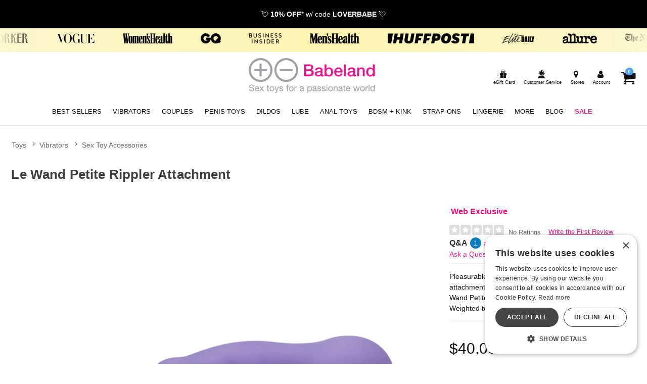

--- FILE ---
content_type: text/html;charset=utf-8
request_url: https://www.babeland.com/p/BL33868/1265046/le-wand-petite-rippler-attachment
body_size: 33149
content:
<!DOCTYPE html><html lang="en"><head><script>window.dataLayer = window.dataLayer || [];
function gtag() {dataLayer.push(arguments);}
gtag('consent', 'default', {
'ad_storage': 'denied',
'ad_user_data': 'denied',
'ad_personalization': 'denied',
'analytics_storage': 'denied'
});
</script><script type="text/javascript" charset="UTF-8" src="//cdn.cookie-script.com/s/9a9ae9507e85108fd756e96b28f3f896.js"></script><title>Le Wand Petite Rippler Attachment | Babeland Toy Store</title><meta name="DESCRIPTION" content="Get the Le Wand Petite Rippler Attachment and other quality Sex Toy Accessories when you shop at Babeland. Pleasurable news for Le Wand fans! Here&#039;s an attachment designed to fit snugly over the head of the Le Wand Petite (just the petite, not the full-size Le Wand). Weighted to provide targeted stimulation during use." /><meta name="viewport" content="width=device-width, initial-scale=1.0" /><meta name="google-site-verification" content="VhGGRknepufNotMF0KvJj16VGh6A0XYzGOaoRLykUgY" /><link rel="icon" href="https://res.cloudinary.com/i8s/image/upload/f_auto,q_auto,w_16/store_images/bl/dhfntkbie68fdtpx6lyp" sizes="16x16" /><link rel="icon" href="https://res.cloudinary.com/i8s/image/upload/f_auto,q_auto,w_32/store_images/bl/dhfntkbie68fdtpx6lyp" sizes="32x32" /><link rel="icon" href="https://res.cloudinary.com/i8s/image/upload/f_auto,q_auto,w_96/store_images/bl/dhfntkbie68fdtpx6lyp" sizes="96x96" /><link rel="apple-touch-icon" href="https://res.cloudinary.com/i8s/image/upload/f_auto,q_auto,w_120/store_images/bl/dhfntkbie68fdtpx6lyp" /><link rel="apple-touch-icon" href="https://res.cloudinary.com/i8s/image/upload/f_auto,q_auto,w_180/store_images/bl/dhfntkbie68fdtpx6lyp" sizes="180x180" /><link rel="apple-touch-icon" href="https://res.cloudinary.com/i8s/image/upload/f_auto,q_auto,w_152/store_images/bl/dhfntkbie68fdtpx6lyp" sizes="152x152" /><link rel="apple-touch-icon" href="https://res.cloudinary.com/i8s/image/upload/f_auto,q_auto,w_167/store_images/bl/dhfntkbie68fdtpx6lyp" sizes="167x167" /><link rel="canonical" href="https://www.babeland.com/p/BL33868/1265046/le-wand-petite-rippler-attachment" /><script type="application/ld+json">{"itemListElement":[{"item":"https://www.babeland.com/sex-toys","position":1,"name":"Toys","@type":"ListItem"},{"item":"https://www.babeland.com/sex-toys/c/3000/vibrators","position":2,"name":"Vibrators","@type":"ListItem"},{"item":"https://www.babeland.com/sex-toys/c/134/vibrators/sex-toy-accessories","position":3,"name":"Sex Toy Accessories","@type":"ListItem"}],"@context":"https://schema.org","@type":"BreadcrumbList"}</script><meta name="twitter:title" content="Le Wand Petite Rippler Attachment | Babeland Toy Store" /><meta name="twitter:image:alt" content="Le Wand Petite Rippler Attachment | Babeland Toy Store"><meta name="twitter:description" content="Get the Le Wand Petite Rippler Attachment and other quality Sex Toy Accessories when you shop at Babeland. Pleasurable news for Le Wand fans! Here&#039;s an attachment designed to fit snugly over the head of the Le Wand Petite (just the petite, not the full-size Le Wand). Weighted to provide targeted stimulation during use." /><meta name="twitter:image" content="https://res.cloudinary.com/i8s/image/upload/f_auto,q_auto,w_376/v1/product_images/GV33868/axoe69gpa0szkc4qkveu">  <link rel="preload" as="font" crossorigin="anonymous" href="https://use.typekit.net/af/b1053b/0000000000000000775ad3af/31/d?primer=7cdcb44be4a7db8877ffa5c0007b8dd865b3bbc383831fe2ea177f62257a9191&fvd=i5&v=3" type="application/font-woff" ><link rel="preload" as="font" crossorigin="anonymous" href="https://use.typekit.net/af/a9f09b/0000000000000000775ad3b0/31/l?primer=7cdcb44be4a7db8877ffa5c0007b8dd865b3bbc383831fe2ea177f62257a9191&fvd=n2&v=3" type="font/woff2" ><link rel="preload" as="font" crossorigin="anonymous" href="https://use.typekit.net/af/4df7b9/0000000000000000775ad3a6/31/l?primer=7cdcb44be4a7db8877ffa5c0007b8dd865b3bbc383831fe2ea177f62257a9191&fvd=i3&v=3" type="font/woff2" ><link rel="preload" as="font" crossorigin="anonymous" href="https://use.typekit.net/af/e378bf/0000000000000000775ad3a8/31/l?primer=7cdcb44be4a7db8877ffa5c0007b8dd865b3bbc383831fe2ea177f62257a9191&fvd=i1&v=3" type="font/woff2" ><link rel="preload" as="font" crossorigin="anonymous" href="https://use.typekit.net/af/2d9cd6/0000000000000000775ad3ac/31/d?primer=7cdcb44be4a7db8877ffa5c0007b8dd865b3bbc383831fe2ea177f62257a9191&fvd=i4&v=3" type="application/font-woff" ><link rel="preload" as="font" crossorigin="anonymous" href="https://use.typekit.net/af/794eca/0000000000000000775ad3b1/31/d?primer=7cdcb44be4a7db8877ffa5c0007b8dd865b3bbc383831fe2ea177f62257a9191&fvd=i2&v=3" type="application/font-woff" ><link rel="preload" as="font" crossorigin="anonymous" href="https://use.typekit.net/af/6240b8/0000000000000000775ad3b2/31/d?primer=7cdcb44be4a7db8877ffa5c0007b8dd865b3bbc383831fe2ea177f62257a9191&fvd=n7&v=3" type="application/font-woff" ><link rel="preload" as="font" crossorigin="anonymous" href="https://use.typekit.net/af/38500d/0000000000000000775ad3a7/31/d?primer=7cdcb44be4a7db8877ffa5c0007b8dd865b3bbc383831fe2ea177f62257a9191&fvd=i7&v=3" type="application/font-woff" ><link rel="preload" as="font" crossorigin="anonymous" href="https://use.typekit.net/af/4c37bc/0000000000000000775ad3a9/31/l?primer=7cdcb44be4a7db8877ffa5c0007b8dd865b3bbc383831fe2ea177f62257a9191&fvd=n3&v=3" type="font/woff2" ><link rel="preload" as="font" crossorigin="anonymous" href="https://use.typekit.net/af/45d708/0000000000000000775ad3ab/31/l?primer=7cdcb44be4a7db8877ffa5c0007b8dd865b3bbc383831fe2ea177f62257a9191&fvd=n4&v=3" type="font/woff2" ><link rel="preload" as="font" crossorigin="anonymous" href="https://use.typekit.net/af/4c37bc/0000000000000000775ad3a9/31/d?primer=7cdcb44be4a7db8877ffa5c0007b8dd865b3bbc383831fe2ea177f62257a9191&fvd=n3&v=3" type="application/font-woff" ><link rel="preload" as="font" crossorigin="anonymous" href="https://use.typekit.net/af/b1053b/0000000000000000775ad3af/31/l?primer=7cdcb44be4a7db8877ffa5c0007b8dd865b3bbc383831fe2ea177f62257a9191&fvd=i5&v=3" type="font/woff2" ><link rel="preload" as="font" crossorigin="anonymous" href="https://use.typekit.net/af/a9f09b/0000000000000000775ad3b0/31/d?primer=7cdcb44be4a7db8877ffa5c0007b8dd865b3bbc383831fe2ea177f62257a9191&fvd=n2&v=3" type="application/font-woff" ><link rel="preload" as="font" crossorigin="anonymous" href="https://use.typekit.net/af/4df7b9/0000000000000000775ad3a6/31/d?primer=7cdcb44be4a7db8877ffa5c0007b8dd865b3bbc383831fe2ea177f62257a9191&fvd=i3&v=3" type="application/font-woff" ><link rel="preload" as="font" crossorigin="anonymous" href="https://use.typekit.net/af/794eca/0000000000000000775ad3b1/31/l?primer=7cdcb44be4a7db8877ffa5c0007b8dd865b3bbc383831fe2ea177f62257a9191&fvd=i2&v=3" type="font/woff2" ><link rel="preload" as="font" crossorigin="anonymous" href="https://use.typekit.net/af/e378bf/0000000000000000775ad3a8/31/d?primer=7cdcb44be4a7db8877ffa5c0007b8dd865b3bbc383831fe2ea177f62257a9191&fvd=i1&v=3" type="application/font-woff" ><link rel="preload" as="font" crossorigin="anonymous" href="https://use.typekit.net/af/6240b8/0000000000000000775ad3b2/31/l?primer=7cdcb44be4a7db8877ffa5c0007b8dd865b3bbc383831fe2ea177f62257a9191&fvd=n7&v=3" type="font/woff2" ><link rel="preload" as="font" crossorigin="anonymous" href="https://use.typekit.net/af/69bcfb/0000000000000000775ad3aa/31/d?primer=7cdcb44be4a7db8877ffa5c0007b8dd865b3bbc383831fe2ea177f62257a9191&fvd=n5&v=3" type="application/font-woff" ><link rel="preload" as="font" crossorigin="anonymous" href="https://use.typekit.net/af/69bcfb/0000000000000000775ad3aa/31/l?primer=7cdcb44be4a7db8877ffa5c0007b8dd865b3bbc383831fe2ea177f62257a9191&fvd=n5&v=3" type="font/woff2" ><link rel="preload" as="font" crossorigin="anonymous" href="https://use.typekit.net/af/38500d/0000000000000000775ad3a7/31/l?primer=7cdcb44be4a7db8877ffa5c0007b8dd865b3bbc383831fe2ea177f62257a9191&fvd=i7&v=3" type="font/woff2" ><link rel="preload" as="font" crossorigin="anonymous" href="https://use.typekit.net/af/2d9cd6/0000000000000000775ad3ac/31/l?primer=7cdcb44be4a7db8877ffa5c0007b8dd865b3bbc383831fe2ea177f62257a9191&fvd=i4&v=3" type="font/woff2" ><link rel="preload" as="font" crossorigin="anonymous" href="https://use.typekit.net/af/45d708/0000000000000000775ad3ab/31/d?primer=7cdcb44be4a7db8877ffa5c0007b8dd865b3bbc383831fe2ea177f62257a9191&fvd=n4&v=3" type="application/font-woff" ><style>:root{ --pagePadding: 1.2rem; --maxWidth: 100rem; --maxSideWidth: 17.4rem; --itemPadding: 0.75rem; --primaryColor: #ea228f; --secondaryColor: #0098eb; --secondaryDarkColor: #0390dd; --secondaryLightColor: #069bec; --tertiaryColor: #ffe2f2; --imageTransitionDuration: 300ms; --imageTransitionFunction: ease-in-out; --sc-count: 8; --sc-gap: 1.0; --sc-show: 5; --btn-main-cta-bg-color:#0390dd; --btn-main-cta-hover-bg-color:#ea228f; --btn-main-cta-font-color:white; --btn-main-cta-hover-font-color:white; --btn-main-cta-font-weight:500; --btn-text-transform:capitalize; --btn-border-radius:40px; --txt-links-color:#ea228f; --txt-links-hover-color:#0098eb; --lists-heart-color:#fc295b; --badge-bg-color:#ea228f; --badge-txt-color:white; --swiper-pagination-color:#ea228f; } .crl-hs { grid-template-columns: repeat(var(--sc-count), max(160px, calc((100% - (var(--sc-show) - 1) * var(--sc-gap) * 1rem) / var(--sc-show)))); } @font-face {font-family: "Helvetica Neue";src: url(https://use.typekit.net/af/b1053b/0000000000000000775ad3af/31/l?primer=7cdcb44be4a7db8877ffa5c0007b8dd865b3bbc383831fe2ea177f62257a9191&fvd=i5&v=3) format(woff2),url(https://use.typekit.net/af/b1053b/0000000000000000775ad3af/31/d?primer=7cdcb44be4a7db8877ffa5c0007b8dd865b3bbc383831fe2ea177f62257a9191&fvd=i5&v=3) format(woff);font-display: swap;font-style: italic;font-weight: 500;} @font-face {font-family: "Helvetica Neue";src: url(https://use.typekit.net/af/4df7b9/0000000000000000775ad3a6/31/l?primer=7cdcb44be4a7db8877ffa5c0007b8dd865b3bbc383831fe2ea177f62257a9191&fvd=i3&v=3) format(woff2),url(https://use.typekit.net/af/4df7b9/0000000000000000775ad3a6/31/d?primer=7cdcb44be4a7db8877ffa5c0007b8dd865b3bbc383831fe2ea177f62257a9191&fvd=i3&v=3) format(woff);font-display: swap;font-style: italic;font-weight: 300;} @font-face {font-family: "Helvetica Neue";src: url(https://use.typekit.net/af/e378bf/0000000000000000775ad3a8/31/l?primer=7cdcb44be4a7db8877ffa5c0007b8dd865b3bbc383831fe2ea177f62257a9191&fvd=i1&v=3) format(woff2),url(https://use.typekit.net/af/e378bf/0000000000000000775ad3a8/31/d?primer=7cdcb44be4a7db8877ffa5c0007b8dd865b3bbc383831fe2ea177f62257a9191&fvd=i1&v=3) format(woff);font-display: swap;font-style: italic;font-weight: 100;} @font-face {font-family: "Helvetica Neue";src: url(https://use.typekit.net/af/4c37bc/0000000000000000775ad3a9/31/l?primer=7cdcb44be4a7db8877ffa5c0007b8dd865b3bbc383831fe2ea177f62257a9191&fvd=n3&v=3) format(woff2),url(https://use.typekit.net/af/4c37bc/0000000000000000775ad3a9/31/d?primer=7cdcb44be4a7db8877ffa5c0007b8dd865b3bbc383831fe2ea177f62257a9191&fvd=n3&v=3) format(woff);font-display: swap;font-style: normal;font-weight: 300;} @font-face {font-family: "Helvetica Neue";src: url(https://use.typekit.net/af/794eca/0000000000000000775ad3b1/31/l?primer=7cdcb44be4a7db8877ffa5c0007b8dd865b3bbc383831fe2ea177f62257a9191&fvd=i2&v=3) format(woff2),url(https://use.typekit.net/af/794eca/0000000000000000775ad3b1/31/d?primer=7cdcb44be4a7db8877ffa5c0007b8dd865b3bbc383831fe2ea177f62257a9191&fvd=i2&v=3) format(woff);font-display: swap;font-style: italic;font-weight: 200;} @font-face {font-family: "Helvetica Neue";src: url(https://use.typekit.net/af/a9f09b/0000000000000000775ad3b0/31/l?primer=7cdcb44be4a7db8877ffa5c0007b8dd865b3bbc383831fe2ea177f62257a9191&fvd=n2&v=3) format(woff2),url(https://use.typekit.net/af/a9f09b/0000000000000000775ad3b0/31/d?primer=7cdcb44be4a7db8877ffa5c0007b8dd865b3bbc383831fe2ea177f62257a9191&fvd=n2&v=3) format(woff);font-display: swap;font-style: normal;font-weight: 200;} @font-face {font-family: "Helvetica Neue";src: url(https://use.typekit.net/af/6240b8/0000000000000000775ad3b2/31/l?primer=7cdcb44be4a7db8877ffa5c0007b8dd865b3bbc383831fe2ea177f62257a9191&fvd=n7&v=3) format(woff2),url(https://use.typekit.net/af/6240b8/0000000000000000775ad3b2/31/d?primer=7cdcb44be4a7db8877ffa5c0007b8dd865b3bbc383831fe2ea177f62257a9191&fvd=n7&v=3) format(woff);font-display: swap;font-style: normal;font-weight: 700;} @font-face {font-family: "Helvetica Neue";src: url(https://use.typekit.net/af/2d9cd6/0000000000000000775ad3ac/31/l?primer=7cdcb44be4a7db8877ffa5c0007b8dd865b3bbc383831fe2ea177f62257a9191&fvd=i4&v=3) format(woff2),url(https://use.typekit.net/af/2d9cd6/0000000000000000775ad3ac/31/d?primer=7cdcb44be4a7db8877ffa5c0007b8dd865b3bbc383831fe2ea177f62257a9191&fvd=i4&v=3) format(woff);font-display: swap;font-style: italic;font-weight: 400;} @font-face {font-family: "Helvetica Neue";src: url(https://use.typekit.net/af/45d708/0000000000000000775ad3ab/31/l?primer=7cdcb44be4a7db8877ffa5c0007b8dd865b3bbc383831fe2ea177f62257a9191&fvd=n4&v=3) format(woff2),url(https://use.typekit.net/af/45d708/0000000000000000775ad3ab/31/d?primer=7cdcb44be4a7db8877ffa5c0007b8dd865b3bbc383831fe2ea177f62257a9191&fvd=n4&v=3) format(woff);font-display: swap;font-style: normal;font-weight: 400;} @font-face {font-family: "Helvetica Neue";src: url(https://use.typekit.net/af/69bcfb/0000000000000000775ad3aa/31/l?primer=7cdcb44be4a7db8877ffa5c0007b8dd865b3bbc383831fe2ea177f62257a9191&fvd=n5&v=3) format(woff2),url(https://use.typekit.net/af/69bcfb/0000000000000000775ad3aa/31/d?primer=7cdcb44be4a7db8877ffa5c0007b8dd865b3bbc383831fe2ea177f62257a9191&fvd=n5&v=3) format(woff);font-display: swap;font-style: normal;font-weight: 500;} @font-face {font-family: "Helvetica Neue";src: url(https://use.typekit.net/af/38500d/0000000000000000775ad3a7/31/l?primer=7cdcb44be4a7db8877ffa5c0007b8dd865b3bbc383831fe2ea177f62257a9191&fvd=i7&v=3) format(woff2),url(https://use.typekit.net/af/38500d/0000000000000000775ad3a7/31/d?primer=7cdcb44be4a7db8877ffa5c0007b8dd865b3bbc383831fe2ea177f62257a9191&fvd=i7&v=3) format(woff);font-display: swap;font-style: italic;font-weight: 700;} body,* { font-family: "Helvetica Neue",sans-serif; } h1, h2, h3, h4, h5, h6 { font-family: "Helvetica Neue",sans-serif; } </style><link href="https://www.babeland.com/public/css/icons.css?hash=b099d34176a01c57aceb4efe56f3a718" rel="stylesheet" type="text/css" crossorigin="anonymous" /><link href="https://www.babeland.com/public/css/r.css?hash=9bda2dbbfb7e47f1456a2837988ecdfd" rel="stylesheet" type="text/css" crossorigin="anonymous" /><style  >.listing.blog .name a {

    font-size: 1rem;
    font-weight: 600;
}


/*button fixes*/

.btn-add-to-cart {
   
    border-radius: 40px;

}

button, .button, input[type="button"], input[type="reset"], input[type="submit"] {
    border: 1px solid #888;
    background: #f5f5f5;
    color: #3a3a3a;
 
    cursor: pointer;
    box-shadow: 1px 1px 2px rgb(68 68 68 / 20%);

    border-radius: 40px;
}


/* end button fixes*/


/*.hp-button {
font-size: 1.4rem;
    font-weight: 700;
    background: #000;
    min-width: 250px;
    border-radius: 40px;
    width: 100%;
    padding: .6rem .8rem;
    
    display: inline-block;
    text-align: center;
    max-width: 320px;
    color: #fff!important;
margin:1.1rem auto .5rem auto;
}
*/	
	
.hp-button {	
	background: #000;
	 padding: .6rem 1.2rem;
	 color: #fff;
}	

.hp-button:active {
	 padding: .6rem 1.2rem;
	 }

.hp-button:visited {
	 padding: .6rem 1.2rem;
	 	background: #000;
	 }


/* NEW GRID SYSTEM 

.grid-container {
	display: grid;
	grid-template-columns: 1fr;
	gap: 0
}

@media screen and (min-width: 28rem) {
.grid-container {
	grid-template-columns: repeat(var(--items-in-row), 1fr);
}
.grid-container.gridFourPlus {
	grid-template-columns: repeat(calc(var(--items-in-row) / 2), 1fr);
}
.grid-container.GridWithHeader div:first-of-type, .grid-container.GridWithFooter div:last-of-type {
	grid-column: 1 / -1;
}
}

@media screen and (min-width: 60rem) {
.grid-container {
	grid-template-columns: repeat(var(--items-in-row), 1fr);
	gap: var(--grid-gap);
	
}
.grid-container.gridFourPlus {
	grid-template-columns: repeat(var(--items-in-row), 1fr);
}
}
	
 END NEW GRID SYSTEM */


/*Category Hover Box*/

  
.category-box {
    position: relative;
    display: block;
    width:100%;
    border-radius: 6px;
    overflow: hidden;
    text-decoration: none;

  background-color: #fafafa;
    transition: transform 0.3s ease, box-shadow 0.3s ease;
}

.category-box img {
    width: 100%;
  margin:auto;
    display: block;
}

.category-box .text-overlay {
    position: absolute;
    bottom: 0;
    width: 100%;
    padding: 10px;
	background: rgba(238, 17, 146, 0.7);
    color: white;
    text-align: center;
    font-size: 1.2em;
    font-weight: bold;
    box-sizing: border-box;
  text-transform:lowercase;
}

.category-box:hover {
    transform: scale(1.05);
    box-shadow: 0 10px 20px rgba(0, 0, 0, 0.3);
}



/*End Category Hover Box*/



.content-faqs-header {
  
    margin: 1rem!important;
   
}

.article-content h2, .article-content h3, .article-content h4, .article-content h4, .article-content h5 {
clear:initial;	
}


.blog-wrap{
background:#fafafa;

}

.blog-cont{
padding-top:1rem!important;
max-width:1140px;
}

.blog-cont .breadcrumb{
max-width: 960px;
    margin: auto;
}

.naked-truth{
    max-width: 960px;
    margin: auto;
}





.p-w-r .pr-qa-display .pr-qa-display-headline .pr-h1, .p-w-r .pr-qa-display .pr-qa-display-headline h1 {
    font-size: 22px!important;
}

.p-w-r .pr-qa-display.pr-qa-display-desktop .pr-qa-display-headline button, .p-w-r .pr-qa-display.pr-qa-display-tablet .pr-qa-display-headline button {
   
    margin-bottom: 1rem;
}

.p-w-r .pr-qa-display.pr-qa-display-desktop .pr-qa-display-headline .pr-h1, .p-w-r .pr-qa-display.pr-qa-display-desktop .pr-qa-display-headline h1, .p-w-r .pr-qa-display.pr-qa-display-tablet .pr-qa-display-headline .pr-h1, .p-w-r .pr-qa-display.pr-qa-display-tablet .pr-qa-display-headline h1{
float:none!important;
margin-bottom:1rem!important;
}

.content-faqs-cont input[type='checkbox']:not(:checked)+label {
    display: block;
    transition: max-height .4s;
    max-height: 66px;
}


/*Category Showcase*/


.listing.category .image {
    border-radius: 25px!important;
 
background:#D3EFF1!important;
}

.cat-showcase-wrapper {

    background: #fff!important;
  
}
/* End Category Showcase*/


 /*Drop Downs*/
.sub-menu-container {
  position: absolute;
  white-space: nowrap;
  top: 2.3rem;
  left: 0;
  width: auto;
  z-index: 999999999999;
  opacity: .9999999;
  display: none;
  min-width: 300px;

    max-height: calc(100vh - 280px - 1.5rem);



}

.sub-menu-container-inner {
 background-color: #efefef;
overflow-y:auto;
max-height: 590px

}



.sub-menu-container ul {
  font-size: 1.3em;
  margin-top: .0em;
  background-color: #efefef;
  padding: .4em .8em;
  text-align: left;
}
.sub-menu-container ul li {
 
  margin-bottom: .3rem;
}
.sub-menu-container ul li a {
  color: #111 !important;
  font-size: .7em !important;
}

.header_cont_type_gv .nav-wrap-v2 .menu-item.dropd:hover{
 background-color: #efefef;
}
.sub-menu-container ul li a:hover {
  color: #ea228f !important;
}

.sub-menu-container ul li:last-of-type {
  margin-bottom: 0;
}
.menu-item:hover .sub-menu-container {
  display: block !important;

}
.content-wrap {
  z-index: 1;
}
.off-canvas-menu-container .menu-item:hover .sub-menu-container {
  display: none !important
}
.off-canvas-menu-container .menu-item:hover .sub-menu-container {
  display: none !important
}





/*END Drop Downs*/
 






/*Category Showcase*/

.listing.category .image {
    border-radius: 50%;
background:#fff;
}


.cat-showcase-wrapper {
    margin: 0 0 2rem 0;
    background: #efefef;
    padding: 2rem;
}

.listing.category .name {
    z-index: 1;
    position: relative;
    background: none;
    filter: alpha(opacity=90);
    opacity: 1;
    bottom: 0;
    left: initial;
    left: 0;
}

/* End Category Showcase*/




.ham-menu-txt{
display:none;
}


.listing .rating{
display:none;
}


.showcase-recently {
    background: #ffffff;
}

body, *{



}





.shop-all .btn-nav {

  background: #0390dd;

}



.tns-outer{

	width:100%;

}

.tns-nav button {

padding:.5em;

    border-radius: 50%;

    background:#00afef;
	    background: #f0f0f0;

}

.tns-nav button.tns-nav-active {

    background: #f0f0f0;
	background:#00afef;

}



.header-wrap{

	padding:.1em 1em;

	 background: #fff ;

	  background-size: contain;

	  background-size: cover;

}

.bl-free-shipping{

 background:  #00aff0 url(https://res.cloudinary.com/i8s/image/upload/f_auto,q_auto/v1600737841/content/bl/header_bg2_t12oay.png) no-repeat ;

	color:#fff;

	text-align:center;



	padding:.4em;

	overflow: hidden;

	width:100%;

	font-weight:800;

}

.menu-wrap {

    background:  #ffffff ;



   border-bottom: 1px solid #bebebe;

    padding-bottom: .6em;

}



.user-menu{

	background: none;



}



.user-menu a {

    color: #3E3E3E;

	font-size:.75em;

}





.menu-cart a {

    font-size: 1.3em;

}



.featured-on-showcase .call-outs{
	padding:1.3em;

}

.menu-container .menu .menu-item a {

    color: #ff379c;

	color: #222;

	font-size:.92em;

	font-weight:400;

}

.menu-container .menu .menu-item a:hover, a:hover {

    color: #ff379c;

}

.menu-container .menu .menu-item  {

padding:0 .56em;

}

.menu-container .menu .menu-item .icon{

	font-size:.98em;

}

.menu-container .menu .menu-item .icon-search {

    font-size: 1.68em!important;

}

.search-toggle .main-menu-link, .hide-large-search{

	display:none;

}


.menu-container .menu .menu-item .icon {

    font-size: .90em;

    vertical-align: top;

}





.menu-item label .main-menu-link{

 display:none;

 }



.menu-container .menu .menu-item label{

	color:#222;

}
.icon-search, .icon-align-justify-1{

	display:block!important;

}




.menu-toggle .main-menu-link{

	display:none;

}



.footer-wrap{

	background: #00aff0 url(https://res.cloudinary.com/i8s/image/upload/f_auto,q_auto/v1600801866/content/bl/footer-bg_um6mow.png) no-repeat ;

	background-position: bottom;

	color:#fff;

}



.footer-links a{

	color:#fff;

}



.footer-links a:hover{

	color:#ffcc00;

}

.email-sign-up-sub{

	color:#fff;

	font-size:1.3em;

	line-height:1em;

}



.footer-copyright{

	color:#fff;

}



.footer-call-outs {

    max-width: 900px;

    margin: auto;

}



.footer-call-outs img{

	width:auto;

}

.footer-container ul{padding-left:0;}

.footer-container .footer-header{
display:block;
	color:#fff;
font-weight:700;
	text-transform: uppercase;

	margin-top:1.4em;

}



.footer-columns{

	color:#fff;



	text-align: left;

}



.footer-columns a{

color:#fff;



}



.footer-columns a:hover{

color:#fff;

}



.footer-copyright a{

	display:none;

}

.footer-wrap li a{
font-size:1.1rem;
}

.footer-wrap li {
padding:.3rem .2rem;
}

.menu-container .menu .menu-item a{

	font-size:.92em;

	text-transform: uppercase;

	font-weight:400;

}





.menu-container .menu .menu-item a:hover{

color:#07678b;

}



.footer-social-icons{

	margin-bottom:1em;

}





.ft-social-icons{

display:flex;



}



.icon-items{

	width:45px;

	margin: 0 .2em;

}



.email-sign-up-sub{



}



.email-sign-up-wrapper{



	text-align:left;

}



.email-form-wrapper {

font-size:.56em;

}

.bl-content img{

	width:auto;

}





.summary-box dt, .summary-box dd{

	font-weight:400!important;



}



.bl-content td, .bl-content th{

    padding:.6em;

	vertical-align:middle

}



.blog-text .nameblog {

   font-weight: 400;

}

.ccLogos{



margin:.8em auto;

}



.featured-on-showcase{

	margin-left:auto;

	margin-right:auto;

	max-width:94em;

}



.shopInfo{

	margin:2em 0;

	border-bottom:1px solid rgba(229,229,229,1.00);

	padding-bottom:2em;

	}



.shopInfo .store-img{

	max-width:380px;

	width:100%;

}



.header-fs{

    z-index: 101;

    position: relative;

    color: #222;

    float: right;

    font-size: .8em;

}



.header-cs{

    color: #222;

    display:block  !important;

    font-size: .9em;

}



.info-call-outs h4{

	text-transform: uppercase;

}



.menu-link{

	display:inline-block;

}



.top-fs-text{

display:inline-block;

float:left;

position:relative;

color:#222;

font-size:.9em;

}



.user-menu .hide-large{

	font-size:.9em

}

.listing .name a {

    color: #333;

    font-weight: 400;

}



.video-thumbs img{

  width:auto;

}



@media only screen and (max-width: 1100px) {

.menu-container .menu .menu-item a {

font-size:.8em;

}



.menu-container .menu .menu-item {

padding: 0 0.5em;

}



}

@media only screen and (max-width: 990px) {

.menu-container .menu .menu-item a {

font-size:.7em;

}



.menu-container .menu .menu-item {

 padding: 0 .65em;
}



}



@media only screen and (max-width: 780px) {

.menu-container .menu .menu-item {

padding: 0 0.31em;

}

}





@media screen and (max-width: 48em){



.logo-small {

    width: 46%;

}

	.cust-serv-lable{

		display:none;

	}



	.menu-container .menu .menu-item .icon{

		display:none;

}

}



@media only screen and (max-width: 30em) {



.menu-link{

	display:block;

}

.footer-container h4{

font-size:.9em;

}

.footer-columns li a{

		font-size:.7em;

}



.top-fs-text{

	font-size:.7em;

	}



}





/* mega menu */

 /*  SECTIONS  */

/*

.section {

clear: both;

padding: 0px;

margin: 0px;

}*/

/*  COLUMN SETUP  */

/*

.nav-col {

display: block;

margin: 1% 0 1% 1.2%;

}



.nav-col:first-child {

margin-left: 0;

}










.sub-nav-graphic img{

max-width:600px;

}
*/





 
 
 /*newer mega menu*/
 .sub-nav-wrap {

position: relative;

z-index:23;

}

 
 .menu-item::after {
 	content: '';
 	position: absolute;
 	left: 0;
 	bottom: 0;
 	width: 0%;
 	height: 4px;
 	background-color: #f6097c;
 	transition: width 0.3s ease;
 }
 .menu-item:hover::after {
 	width: 100%;
 }
 .subNavHead {
 	font-weight: 700;
 	font-size: 1.2rem;
 }
 .subCats {
 	-webkit-column-count: 2; /* Chrome, Safari, Opera */
 	-moz-column-count: 2; /* Firefox */
 	column-count: 3;
 }
 .sub-nav-container .item .image a {
 	height: 0;
 	display: block;
 	width: 100%;
 	overflow: inherit;
 	position: initial;
 }
 .image-inner-sub-nav {
 	width: 100%;
 	padding-top: 142.2%;
 	position: relative;
 	overflow: hidden;
 	max-width: 200px
 }
 
 
 	
 	
 .mega-menu {
 	display: none;
 	
 	background: #f8f8f8;
 } 
 
 @media (min-width: 768px) {
 .mega-menu-inner {
 	display: grid;
 	grid-template-columns: 1fr 2.5fr 1fr;
 	gap: 20px;
 	max-width: 1600px;
      margin: auto
 }
 
 .mega-menu {
 	display: block;
 }
 .menu-column {
 	display: flex;
 	flex-direction: column;
 	align-items: flex-start;
 	border-right: 1px solid #111;
 	padding-right: 20px;
 }
 .menu-column:last-child {
 	border-right: 0px solid #111;
 }
 .menu-column a {
 	display: block;
 	padding: 3px;
 	text-decoration: none;
 	color: #333;
 	font-size: 1rem;
 	margin-bottom: 4px; 
 }
 .menu-column a:hover {
 	background-color: #ddd;
 	color: #000;
 }
 .menu-image {
 	display: flex;
 	align-items: center;
 	justify-content: center;
 }
 .menu-image img {
 	max-width: 100%;
 	height: auto;
 }
 }
 	
 	
 @media (max-width:768px) and (min-width:1024px) {
 	.mega-menu {
 	display: grid;
 	grid-template-columns: 1fr 2.5fr; 
 	gap: 20px;
 }
 	
 	
 	.menu-image {
 	display: none;
 	}
 }	
 	
 
 
 /* END mega menu */





.user-menu .icon{

font-size:1.5em;

}

.header-checkout .user-menu .icon{

font-size: 2.0rem;

}
.header-checkout{
padding-top: 1rem
}

.sub-nav-link-group{

display:flex;

flex-wrap:wrap;

justify-content: space-between;





}



.sub-nav-link-items{

margin:0 1em 2em 1em;

align-items:center;

}







.sub-nav-wrapper {
min-height: 340px;
visibility: hidden;

position: absolute;

top: 0;

width: 100%;

background-color: #ffffff;

text-align: left;
	padding:1.8rem;
box-shadow: 0px 6px 3px -4px rgba(0,0,0,0.42);

}

.sub-nav-wrapper h3{



font-size:1.2em;

margin-bottom:.1em;

}



.sub-nav-container {

max-width:1260px;

margin: 0 auto;

text-align: left;

line-height:1.2em;

}



.sub-nav-container .item {

max-width: 180px;

margin: 0 auto;

text-align: center;

font-size:.7em;

line-height: 1;

}

.sub-nav-container .item img{

border:1px solid #063e78;

}



#your_account_popup	 .menu-link{

display:inline-block!important;

}



.basic-popup .menu-item {

border-bottom: 1px solid #f0f0f0;

margin: 0.4em 0;

padding: 0.3em 0;

}





.sub-nav-menu-item {

overflow: hidden;

padding: 0.1em 0 0.em 1em;

text-overflow: ellipsis;

white-space: nowrap;

margin:.8em 0;

}



.sub-nav-menu-item a {

color:rgba(17,17,17,1.00);

font-size: 1.1em;

font-weight:600;

}



.sub-nav-menu-item a:hover{

color: #00aff0;

}



.sub-nav-container h4{

color:rgba(25,25,25,1.00);

margin:.2em 0;



}



.showcase-heading {

 display: flex;

 width: 100%;

 color: #383838;

}

.showcase-heading h2 {

text-transform:uppercase;

	font-size:1.8em;

}



.showcase-heading:before,

.showcase-heading:after {

 content: '';

 border-top: 1px solid;

 margin: 0 20px 0 0;

 flex: 1 0 20px;

}

.showcase-heading:after {

 margin: 0 0 0 20px;

}

.showcase-wrapper{margin:0;}





/*content page styles*/



.doubleRow{

display:flex;

flex-wrap:wrap;

justify-content: space-between;

overflow:hidden;

}



.doubleRow .row-item{

width:100%;

background:#ffffff;

border:1px solid rgba(188,188,188,1.00);

margin:1em 0;

padding:.8em;

overflow:hidden;

}

.sexinfo-index .row-item{

padding:0;

}



.tripleRow{

display:flex;

flex-wrap:wrap;

justify-content: space-between;

overflow:hidden;

}



.tripleRow .row-item, .tripleRow .tripleLeft, .tripleRow .tripleMiddle, .tripleRow .tripleRight{

width:100%;

background:#ffffff;

border:1px solid rgba(188,188,188,1.00);

margin:1em 0;

padding:.8em;

overflow:hidden;

}



.row-item img, .about-index img, .press-index img, .tripleLeft img, .tripleMiddle img, .tripleRight img{

float:left;

width:auto;

margin:0 1em 1.3em 0;

}



.contentRow{

overflow:hidden;

}

@media only screen and (min-width: 480px) {

.tripleRow .row-item, .tripleRow .tripleLeft, .tripleRow .tripleMiddle, .tripleRow .tripleRight{

width:48%;

}

.doubleRow .row-item{

width:48%;

}

}



@media only screen and (min-width: 768px) {

.tripleRow .row-item, .tripleRow .tripleLeft, .tripleRow .tripleMiddle, .tripleRow .tripleRight{

width:32%;

}



.doubleRow .row-item{

width:48%;

}



}



.off-canvas-menu-wrap {

    background: #0d87b4;

}

.off-canvas-menu-container .menu-item{

	border-bottom:1px solid #00aff0;



}

.off-canvas-menu-container .menu-item a{

	color:#fff;

}



.off-canvas-menu-container .icon{

	display:none;}





@media only screen and (max-width: 768px) {

.menu-container .menu .menu-item a {

font-size:.9em;

}



.menu-container .menu .menu-item {

padding: 0 0.5em;

}



.menu-container .menu .menu-item .icon{

	font-size:1.68em;

}



}



@media only screen and (max-width: 48em) {

	.showcase-heading h2{

		font-size:1.3em;

	}

.col-grid {

    display: block;

    float: left;

    margin: 1% 0 1% 1.6%;

}

.col-grid:first-child {

    margin-left: 0;

}



.span_12_of_12 {

	width: 100%;

}



.span_11_of_12 {

  	width: 91.53%;

}

.span_10_of_12 {

  	width: 83.06%;

}



.span_9_of_12 {

  	width: 74.6%;

}



.span_8_of_12 {

  	width: 66.13%;

}



.span_7_of_12 {

  	width: 57.66%;

}



.span_6_of_12 {

  	width: 49.2%;

}



.span_5_of_12 {

  	width: 40.73%;

}



.span_4_of_12 {

  	width: 32.26%;

}



.span_3_of_12 {

  	width: 48.2%;

}



.span_2_of_12 {

  	width: 15.33%;

}



.span_1_of_12 {

  	width: 6.866%;

}

}

@media only screen and (max-width: 480px) {

.icon-items {

    width: 30px;

	}

}

@media only screen and (max-width: 37.5em) {



.col-grid {

    display: block;

    float: left;

    margin: 1% 0 1% 0;

}



.span_12_of_12 {

	width: 100%;

}



.span_11_of_12 {

  	width: 100%;

}

.span_10_of_12 {

  	width: 100%;

}



.span_9_of_12 {

  	width: 100%;

}



.span_8_of_12 {

  	width: 100%;

}



.span_7_of_12 {

  	width: 100%;

}



.span_6_of_12 {

  	width: 100%;

}



.span_5_of_12 {

  	width: 100%;

}



.span_4_of_12 {

  	width: 100%;

}



.span_3_of_12 {

  	width: 100%;

}



.span_2_of_12 {

  	width: 100%;

}



.span_1_of_12 {

  	width: 100%;

}

}

@media only screen and (max-width: 768px){



.sub-nav-wrap{

display:none

}

}



.descblog {

    font-weight: 300;

}





/*Makes it possible for multiple lines of thumbnails*/

.card-choices .card-choices-item {

    margin: .5em.5em;

    width: 20%;

}



.card-choices {

    flex-wrap: wrap;

}



 /*Header Type BL*/





.menu-wrap {

    background: #eaeaea;

padding:.1rem;

}

.search-exposed .search-box-form{



width: 90%;

margin: auto;

}



.form-inline-wrapper {

    position: relative;



}








.logo-small {

padding:0;

}

.cart-count {

font-size:.44em;

left: 1.6rem;
top:4px;

}
.header-checkout .cart-count{
    top: 2px;
    left: 1.5rem;
}


.header_customer_links_type_gv .icon{

font-size:1.4em;

}

.menu-cart a {

    font-size: 1.4rem;

}





.header_wrap_type_gv{

background:#fff;

border-bottom:1px solid #e2e2e2;



 }

 .header_cont_type_gv{

 	background:#fff;

 	max-width: 88em;

     margin: auto;

 	padding:.1em .5em;

 }



 .header_cont_type_gv a{

 	 color: #111;



 }

 .header_customer_links_type_gv a{



 }

 .header_customer_links_type_gv{

 	display:flex;

 	justify-content:flex-end;

     align-items: center;

 }



 .header_customer_links_type_gv {

 	font-size:.7em;

 }



 .header_customer_links_type_gv .menu-item{

 	margin: .3em 0;

 	border-right: 0px solid #999;

 	padding: .1em .6em;

	text-align:center;

	 line-height:1.3;

 }



 .header_customer_links_type_gv .menu-item:last-child{

 	border-right: 0px;

 }



 .header_customer_links_type_gv .menu-item .menu-link{

 	display: block;

     margin-left: .4em;

	 font-size:.82em;

 }



 .logo_row_type_gv{

 	display:flex;

 	align-items: center;

     justify-content: space-between;

 	margin-top:.6em;

 	color:#fff;

 }

 .logo_row_type_gv .header-live-chat a{

 	color:#ffe9ad;

 }





 .logo_row_type_gv .logo-small{

 	width: 100%;

 }



.header_cart_type_gv{

 	display:flex;

 	justify-content:flex-end;



 	align-content:center;

 	font-size:.71em;

 	line-height:1.7;

 	min-width:275px;

 }





@media screen and (min-width: 48.0em ) {



.header_logo_type_gv{

 	width:28%;

 }



 .header_logo_cont_type_gv{

 	width:28%;

	 margin-right:1.5em;

 }



 .header_search_type_gv{

 	width:28%;

 }

 .header_cart_type_gv{

 	width:38%;



 }



.logo-small {

    margin-left: 0.1em;

    min-width: inherit;

    width: 28%;

}

 }



@media screen and (min-width: 1024px ) {



 .header_logo_type_gv{

 	width:26%;

 }



 .header_logo_cont_type_gv{

 	width:20%;

	 margin-right:1.5em;

 }



 .header_search_type_gv{

 	width:30%;

 }

 .header_cart_type_gv{

 	width:28%;

 }

}

 .listing .image a {

 color:crimson !important;
 }


 .header-live-chat, .header-cust-service-number{

 	margin-right:.6em;

 	padding-right:.6em;

 	line-height:3.6em;

 }

.header_cont_type_gv .nav-wrap-v2 .menu-item {
    position: relative;
    margin: 0 .4%;
    padding: 0.5rem .5%;
}



 .header_cont_type_gv .nav-wrap-v2 .menu-item:first-child{

 	margin-left:0;

 

 }



 @media screen and (max-width: 1080px ) {



 	.header_cart_type_gv{

 		font-size:.68em;

 	}


 .header_cont_type_gv .nav-wrap-v2 .menu-item{

 margin: 0 .4%;
    padding: 0.5rem .5%;

 	font-size:.9em;

 }

 }


 .menu-cart {

     border-left: 0px;
 	position:relative;

 }

 .header_cont_type_gv .nav-wrap-v2{
 	display:flex;
 	justify-content:center;
 	flex-wrap: wrap;
 	width:100%;
 	position:relative;
 }

 .header_cont_type_gv .nav-wrap-v2 a{

 	text-transform: uppercase!important;

 	font-size:.8em;

 	font-weight:500;

 }
.header_nav_type_gv {
    padding: 0.5em 1em 0.5em 1em;
    display: flex;
}



 .header_cont_type_gv .menu-link-no-icon {

     font-size: 1em;

 }



 .header_cont_type_gv .menu-cart{

 	font-size:2em;

 }



 .header_cont_type_gv .menu-cart .menu-link{

 	display:none;

 }



 .header_cont_type_gv .hide-large.menu{

 	display:flex;

 	justify-content: space-between;

 	align-items: center;

 	padding:.2em .4em;

 }



 .header_cont_type_gv .hide-large.menu .main-menu-link {

 display:none;

 }

 .header_cont_type_gv .hide-large.menu {

 	font-size:1.5em;

 }

 .header_cont_type_gv .hide-large.menu .menu-cart{

 	font-size:1em;

 }


 .header_cont_type_gv .hide-large.menu .header_small_right_links_type_gv{

 	display:flex;

 	justify-content: flex-end;

 	align-content: center;



 }

 .header_small_right_links_type_gv .menu-search-toggle{

 margin-right:35%;

  }



.header_cont_type_gv .nav-wrap-v2 a .icon{

	display:none;

}

.search-wrap{

 	width:100%;

 	}




 @media screen and (min-width: 48.0625em ) {

  .hide-large {

   display: none !important;

  }


	 .search-exposed{display:none;}


 }

 @media screen and (max-width: 48.0em ) {

.menu-cart a {
    font-size: 1.7rem;
}

 	.hide-small {

   display: none !important;

  }



.cart-count{

 	top:0;

 	left:.6rem;

 }

.header-checkout .cart-count {
  
    left: 1.4rem;
    top: 2px;

}

.header_logo_type_gv{

 	width:38%;

 }



 .header_logo_cont_type_gv{

 	width:28%;

	 margin-right:1.5em;

 }



 .header_search_type_gv{

 	width:28%!important;

 }

 .header_cart_type_gv{

 	width:38%;

 }


.logo-small {

    margin-left: 0.1em;

    min-width: inherit;

    width: 47%;

}

 }

 @media screen and (min-width: 58.0625em ) {

  .hide-large-search {

   display: none !important;

  }


 }

 @media screen and (max-width: 58.0em ) {

  .hide-small-search {

   display:inline-block !important;

  }



 	.hide-small-search .nav-wrap, .search-wrap{

 	width:100%;

 	}

 }

/*END Header Type BL*/


.extend-product-offer{

padding:0 .1em

}



.menu-item-egift a{

color:#00AFF0;

}


.off-canvas-menu-container .menu-item-egift a{

color:#fff;

}





/*Remove these after dev fixes*/



.listing .name.nametwo {

    height: auto;

}

#bottomAlert {

    z-index: 9999999;

}


body{

border: 0;

margin: 0;

 }</style><script id='merchantWidgetScript' src="https://www.gstatic.com/shopping/merchant/merchantwidget.js" defer></script><script type="text/javascript">function whenR(f) {
if (document.readyState === "loading") {
document.addEventListener("DOMContentLoaded", f);
} else {
f();
}
}
var documentAcceptanceRequired = '';
var userId = '8306704036';
var csscdn = '//www.babeland.com';
var logoutURL = 'https://www.babeland.com/?ref=bl';
var defaultShareImage = 'https://res.cloudinary.com/i8s/image/upload/v1645733251/store_images/bl/og-image-bl-tag_jtcsn7.png';
var src = 'bl';
var glSessionId = 'mNLPWRgFFA6ppCj4x0LX--M6Me0-UhRobAdLhTRf';

(function () {
let loadedScripts = {}, loadedCss = {};
window.loadFeature = function (feature) {
if (feature.selector) {
if (document.querySelector(feature.selector) === null) {
return;
}
}
let cssLoaded = false;
if (feature.css && !loadedCss[feature.css]) {
loadedCss[feature.css] = true;
insertCSS(feature, () => {
cssLoaded = true;
});
} else {
cssLoaded = true;
}
if (feature.script && !loadedScripts[feature.script]) {
loadedScripts[feature.script] = true;
const newScript = document.createElement("script");
newScript.onload = callSuccess;
if (feature.scriptCrossOrigin) {
newScript.crossOrigin = feature.scriptCrossOrigin;
}
if (feature.scriptType) {
newScript.type = feature.scriptType;
}
document.head.appendChild(newScript);
whenR(() => newScript.src = processLocation(feature, feature.script));
} else {
callSuccess();
}
function callSuccess() {
if (feature.success && typeof feature.success === 'function') {
activate();
}
}
function activate() {
if (!cssLoaded || !feature.success()) {
setTimeout(activate, 10);
}
}
}
function processLocation(feature, uri) {
if (feature.useCdn) {
return 'https://' + csscdn + uri;
}
return uri;
}
function insertCSS(feature, onload) {
let link = document.createElement('link');
if (onload) {
link.onload = onload;
}
link.rel = 'stylesheet';
link.crossorigin = 'anonymous';
link.href = processLocation(feature, feature.css);
document.head.appendChild(link);
}
})();
function whenAfterpay() {
console.warn('please load_afterpay_script');
}
function extendProxy() {/*Extend not enabled, so just null-op*/
}
/* If it got enabled but the product isn't in the catalog, still do nothing. */
/* TODO build from product skus */
var extendSkus = {
12: {
skuId: 'extend01',
description: '1 Year'
},
24: {
skuId: 'extend02',
description: '2 Years'
},
36: {
skuId: 'extend03',
description: '3 Years'
}
}
var extendAddModal = false;
var _eq = _eq || [];
function extendProxy(f) {
if (typeof f !== 'undefined') {
window._eq.push(f);
}
}
extendProxy(function () {
Extend.config({
storeId: '901bceee-2726-4d54-8509-5b1ce5495c92',
});
});
loadFeature({
script: 'https://sdk.helloextend.com/extend-sdk-client/v1/extend-sdk-client.min.js',
success: function () {
if (typeof Extend === 'undefined') {
return false;
}
let ExtendQueue = function () {
this.push = function (...args) {
args.forEach(f => {
try {
if (typeof f === 'function') f();
else {
console.warn('extendProxy called with non-function ' + f);
}
} catch (e) {
}
})
}
}
let old_eq = window._eq;
window._eq = new ExtendQueue();
window._eq.push.apply(window._eq, old_eq);
return true;
}
});
merchantWidgetScript.addEventListener('load', function () {
merchantwidget.start({
position: 'LEFT_BOTTOM',
});
});
</script><script type="module" src="/public/js/ru/toy-product.js?hash=8438a539e93679744f2fa04e8ff6ccefa3dd99d7b0cce3d376a872c425002a95"></script><script async src="https://www.googletagmanager.com/gtag/js?id=G-J3XF1ZXCZ0"></script><script>window.dataLayer = window.dataLayer || [];
function gtag(){dataLayer.push(arguments);}
gtag('js', new Date());
let ga4Ids = [];
ga4Ids[0] = 'G-J3XF1ZXCZ0';
ga4Ids[1] = 'G-ZHF792WXEQ';
let ga4PerEventParams = {
send_to: ga4Ids
};
let ga4BaseConfig = {
currency: 'USD',
custom_map: {
dimension1: 'src',
dimension2: 'ref',
dimension3: 'mref',
dimension4: 'sref',
dimension5: 'securityStatusText'
},
src: 'bl',
ref: 'bl',
mref: 'nomref',
sref: 'bl\-null_hit\-the\-spot\-g\-spot\-101',
securityStatusText: 'ANONYMOUS',
'cookie_flags': 'SameSite=None;Secure',
'user_properties': {
src: 'bl',
ref: 'bl',
mref: 'nomref',
sref: 'bl\-null_hit\-the\-spot\-g\-spot\-101',
securityStatusText: 'ANONYMOUS'
}
};
gtag('config', 'G-J3XF1ZXCZ0', ga4BaseConfig);
gtag('config', 'G-ZHF792WXEQ', ga4BaseConfig);
function convertToGA4Product(product) {
let ga4product = {
item_id: '' + product.id,
item_name: '' + product.name,
item_category: '' + product.category,
item_brand: ''+ product.brand,
item_variant: '' + product.variant,
price: product.price
,
src: 'bl',
ref: 'bl',
mref: 'nomref',
sref: 'bl\-null_hit\-the\-spot\-g\-spot\-101',
securityStatusText: 'ANONYMOUS'
};
if (!product.hasOwnProperty('quantity')) {
console.trace('convertToGA4Product quantity is undefined');
}
ga4product.quantity = product.hasOwnProperty('quantity') ? product.quantity : 1;
return ga4product;
}
function viewItemGA4(ga4EventParams) {
console.log('***** viewItemGA4 *****', ga4EventParams);
gtag('event','view_item', {...ga4PerEventParams, ...ga4EventParams});
}
function addToCartGA4(product, redirect) {
console.log('***** addToCartGA4 *****', product, redirect);
let ga4Product = convertToGA4Product(product);
let ga4EventParams = {
value: ga4Product.price,
items: [ga4Product]
};
if (redirect) {
ga4EventParams.event_callback = redirect;
}
gtag('event','add_to_cart', {...ga4PerEventParams, ...ga4EventParams});
}
function removeFromCartGA4(product, redirect) {
console.log('***** removeFromCartGA4 *****', product, redirect);
let ga4Product = convertToGA4Product(product);
let ga4EventParams = {
value: ga4Product.price,
items: [ga4Product]
};
gtag('event','remove_from_cart', {...ga4PerEventParams, ...ga4EventParams});
}
function signupGA4(method) {
console.log('***** signupGA4 *****', method);
let ga4EventParams = {
method: method
};
gtag("event", "sign_up", {...ga4PerEventParams, ...ga4EventParams});
}
function loginGA4(method) {
console.log('***** loginGA4 *****', method);
let ga4EventParams = {
method: method
};
gtag("event", "login", {...ga4PerEventParams, ...ga4EventParams});
}
</script></head><body data-sess-conf="8284587837720150029"><div class="skipLinks"><ul><li><a href="#skip_to_content">Skip to main content</a></li><li><a href="#skip_to_footer">Skip to Footer</a></li></ul></div><noscript><p style="color: red; font-size: 1.2em;">This site requires JavaScript to function. Please enable it in your browser or use a browser that supports it.</p></noscript><div class="page-wrap"  ><div class="res-top"  ><div class="global-top"  ><div style="padding: 1rem .5rem; background: #000000;" style="overflow: hidden;" ><div class="swiper" data-autoplay="true" data-controls-touch-devices="false" data-loop="true" data-progress-indicator="none" data-effect="fade" data-controls-class="none" data-autoplay-delay="6.5" data-transition-speed="0.9"> <div class="swiper-wrapper">   <div class="swiper-slide"><div  ><div class="coupon-glb">
 <center>
  <a href="/content/c/New-Products-BL" style="text-decoration:none; color:#fff; font-size:.9rem;">💘 <strong>10% OFF</strong>* w/ code <strong>LOVERBABE</strong> 💘</a>
 </center>
</div></div></div>  <div class="swiper-slide"><div  ><div class="coupon-glb">
 <center>
  <a href="/content/c/New-Products-BL" style="text-decoration:none; color:#fff; font-size:.9rem;">📦 <strong>FREE standard discreet shipping</strong> on orders $85+ 📦</a>
 </center>
</div></div></div>         </div> <div class="swiper-scrollbar" style="display: none;"></div></div></div><div  ><style>
  
  @keyframes slide {
  from {
    transform: translateX(0);
  }
  to {
    transform: translateX(-100%);
  }
}
  
  .top-logos {
  overflow: hidden;
  padding: 10px 0;
  background: white;
background: rgb(252,244,177);
background: radial-gradient(circle, rgba(252,244,177,1) 0%, rgba(252,247,206,1) 100%);
  white-space: nowrap;
  position: relative;
    text-align:center;
}

.top-logos:before,
.top-logos:after {
  position: absolute;
  top: 0;
  width: 70px;
  height: 100%;
  content: "";
  z-index: 2;
}

.top-logos:before {
  left: 0;
  background: linear-gradient(to left, rgba(249,222,123, 0), #fcf7ce);
}

.top-logos:after {
  right: 0;
  background: linear-gradient(to right, rgba(255, 255, 255, 0), #fcf7ce);
}

.top-logos:hover .top-logos-slide {
  /*animation-play-state: paused;*/
}

.top-logos-slide {
  display: inline-block;
  animation: 50s slide infinite linear;
}

.top-logos-slide img {
  height: 20px!important;
  margin: 0 26px;
  width: auto;
  
    max-width: initial;
	
}
</style> 
<div class="top-logos"> 
 <!--<h2>as featured in</h2> --> 
 <div class="top-logos-slide"> 
  <img src=" https://res.cloudinary.com/i8s/image/upload/f_auto,q_auto,h_20/v1709848159/misc/press-logos/black/forbes-logo-black-transparent-1_wwllbq" width="76" height="20" alt="Forbes Logo" /> 
  <img src="https://res.cloudinary.com/i8s/image/upload/f_auto,q_auto,h_20/v1709848145/misc/press-logos/black/newyorker-logo-black-transparent-1_ulelrn" width="176" height="20" alt="New Yorker Logo" /> 
  <img src="https://res.cloudinary.com/i8s/image/upload/f_auto,q_auto,h_20/v1709848162/misc/press-logos/black/vogue-logo-black-transparent-1_qcu6ep" width="75" height="20" alt="Vogue Logo" /> 
  <img src="https://res.cloudinary.com/i8s/image/upload/f_auto,q_auto,h_20/v1709848169/misc/press-logos/black/womenshealth-logo-black-transparent-1_w6iuje" width="98" height="20" alt="Women's Health Logo" /> 
  <img src="https://res.cloudinary.com/i8s/image/upload/f_auto,q_auto,h_20/v1710198894/misc/press-logos/black/gq-logo-black-transparent-2_eflgjm" width="40" height="20" alt="GQ Logo" /> 
  <img src="https://res.cloudinary.com/i8s/image/upload/f_auto,q_auto,h_20/v1709848147/misc/press-logos/black/businessinsider-logo-black-transparent-1_y1hnri" width="64" height="20" alt="Business Insider Logo" /> 
  <img src="https://res.cloudinary.com/i8s/image/upload/f_auto,q_auto,h_20/v1709848148/misc/press-logos/black/mens-health-logo-black-_x1aivo" width="98" height="20" alt="Men's Health Logo" /> 
  <img src="https://res.cloudinary.com/i8s/image/upload/f_auto,q_auto,h_20/v1709848182/misc/press-logos/black/huffpost-logo-black-transparent-1_ygalwj" width="171" height="20" alt="Huffpost Logo" /> 
  <img src="https://res.cloudinary.com/i8s/image/upload/f_auto,q_auto,h_20/v1709848151/misc/press-logos/black/elitedaily-logo-black-transparent-1_ddufbw" width="63" height="20" alt="Elite Daily Logo" /> 
  <img src="https://res.cloudinary.com/i8s/image/upload/f_auto,q_auto,h_20/v1709848174/misc/press-logos/black/allure-logo-black-transparent-1_xqf6gs" width="68" height="20" alt="Allure Logo" /> 
  <img src="https://res.cloudinary.com/i8s/image/upload/f_auto,q_auto,h_20/v1709848164/misc/press-logos/black/newyorktimes-logo-black-transparent-1_oxworw" width="141" height="20" alt="New Your Times Logo" /> 
  <img src="https://res.cloudinary.com/i8s/image/upload/f_auto,q_auto,h_20/v1709848175/misc/press-logos/black/self-logo-black-transparent-1_ph2jly" width="61" height="20" alt="Self Logo" /> 
  <img src="https://res.cloudinary.com/i8s/image/upload/f_auto,q_auto,h_20/v1709848172/misc/press-logos/black/buzzfeed-logo-black-transparent-1_c4hycs" width="113" height="20" alt="Buzzfeed Logo" /> 
  <img src="https://res.cloudinary.com/i8s/image/upload/f_auto,q_auto,h_20/v1709848171/misc/press-logos/black/autostraddle-logo-black-transparent-1_sookzo" width="73" height="20" alt="Autostraddle Logo" /> 
  <img src="https://res.cloudinary.com/i8s/image/upload/f_auto,q_auto,h_20/v1710198717/misc/press-logos/black/well_good-logo-black-transparent-4_k7qtrh" width="124" height="20" alt="Well + Good Logo" /> 
  <img src="https://res.cloudinary.com/i8s/image/upload/f_auto,q_auto,h_20/v1709848177/misc/press-logos/black/strategist-logo-black-transparent-1_kk6mc8" width="82" height="20" alt="Strategist Logo" /> 
  <img src="https://res.cloudinary.com/i8s/image/upload/f_auto,q_auto,h_20/v1709848156/misc/press-logos/black/vice-logo-transparent_yjmni5" width="63" height="20" alt="Vice Logo" /> 
  <img src="https://res.cloudinary.com/i8s/image/upload/f_auto,q_auto,h_20/v1709848155/misc/press-logos/black/betches-logo-black-transparent-1_j8tzvr" width="162" height="20" alt="Betches Logo" /> 
 </div> 
 <div class="top-logos-slide" aria-hidden="true"> 
  <img src=" https://res.cloudinary.com/i8s/image/upload/f_auto,q_auto,h_20/v1709848159/misc/press-logos/black/forbes-logo-black-transparent-1_wwllbq" width="76" height="20" alt="Forbes Logo" /> 
  <img src="https://res.cloudinary.com/i8s/image/upload/f_auto,q_auto,h_20/v1709848145/misc/press-logos/black/newyorker-logo-black-transparent-1_ulelrn" width="176" height="20" alt="New Yorker Logo" /> 
  <img src="https://res.cloudinary.com/i8s/image/upload/f_auto,q_auto,h_20/v1709848162/misc/press-logos/black/vogue-logo-black-transparent-1_qcu6ep" width="75" height="20" alt="Vogue Logo" /> 
  <img src="https://res.cloudinary.com/i8s/image/upload/f_auto,q_auto,h_20/v1709848169/misc/press-logos/black/womenshealth-logo-black-transparent-1_w6iuje" width="98" height="20" alt="Women's Health Logo" /> 
  <img src="https://res.cloudinary.com/i8s/image/upload/f_auto,q_auto,h_20/v1710198894/misc/press-logos/black/gq-logo-black-transparent-2_eflgjm" width="40" height="20" alt="GQ Logo" /> 
  <img src="https://res.cloudinary.com/i8s/image/upload/f_auto,q_auto,h_20/v1709848147/misc/press-logos/black/businessinsider-logo-black-transparent-1_y1hnri" width="64" height="20" alt="Business Insider Logo" /> 
  <img src="https://res.cloudinary.com/i8s/image/upload/f_auto,q_auto,h_20/v1709848148/misc/press-logos/black/mens-health-logo-black-_x1aivo" width="98" height="20" alt="Men's Health Logo" /> 
  <img src="https://res.cloudinary.com/i8s/image/upload/f_auto,q_auto,h_20/v1709848182/misc/press-logos/black/huffpost-logo-black-transparent-1_ygalwj" width="171" height="20" alt="Huffpost Logo" /> 
  <img src="https://res.cloudinary.com/i8s/image/upload/f_auto,q_auto,h_20/v1709848151/misc/press-logos/black/elitedaily-logo-black-transparent-1_ddufbw" width="63" height="20" alt="Elite Daily Logo" /> 
  <img src="https://res.cloudinary.com/i8s/image/upload/f_auto,q_auto,h_20/v1709848174/misc/press-logos/black/allure-logo-black-transparent-1_xqf6gs" width="68" height="20" alt="Allure Logo" /> 
  <img src="https://res.cloudinary.com/i8s/image/upload/f_auto,q_auto,h_20/v1709848164/misc/press-logos/black/newyorktimes-logo-black-transparent-1_oxworw" width="141" height="20" alt="New Your Times Logo" /> 
  <img src="https://res.cloudinary.com/i8s/image/upload/f_auto,q_auto,h_20/v1709848175/misc/press-logos/black/self-logo-black-transparent-1_ph2jly" width="61" height="20" alt="Self Logo" /> 
  <img src="https://res.cloudinary.com/i8s/image/upload/f_auto,q_auto,h_20/v1709848172/misc/press-logos/black/buzzfeed-logo-black-transparent-1_c4hycs" width="113" height="20" alt="Buzzfeed Logo" /> 
  <img src="https://res.cloudinary.com/i8s/image/upload/f_auto,q_auto,h_20/v1709848171/misc/press-logos/black/autostraddle-logo-black-transparent-1_sookzo" width="73" height="20" alt="Autostraddle Logo" /> 
  <img src="https://res.cloudinary.com/i8s/image/upload/f_auto,q_auto,h_20/v1710198717/misc/press-logos/black/well_good-logo-black-transparent-4_k7qtrh" width="124" height="20" alt="Well + Good Logo" /> 
  <img src="https://res.cloudinary.com/i8s/image/upload/f_auto,q_auto,h_20/v1709848177/misc/press-logos/black/strategist-logo-black-transparent-1_kk6mc8" width="82" height="20" alt="Strategist Logo" /> 
  <img src="https://res.cloudinary.com/i8s/image/upload/f_auto,q_auto,h_20/v1709848156/misc/press-logos/black/vice-logo-transparent_yjmni5" width="63" height="20" alt="Vice Logo" /> 
  <img src="https://res.cloudinary.com/i8s/image/upload/f_auto,q_auto,h_20/v1709848155/misc/press-logos/black/betches-logo-black-transparent-1_j8tzvr" width="162" height="20" alt="Betches Logo" /> 
 </div> 
</div></div></div><div class="full-width-banner"  ></div><div class="menu-wrap hide-large-search search-expand"  ><div class="menu-container"  ><div class="menu"  ><div class="search-container-inner"  ><eline-search-autocomplete searchPlaceHolder="Looking for Something?" searchTypesJson="[{&quot;mType&quot;:&quot;product&quot;,&quot;mLabel&quot;:&quot;Product&quot;}]" queryForInput="" > </eline-search-autocomplete></div></div></div></div><div class="header_wrap_type_gv"  ><div class="header_cont_type_gv"  ><div class="logo_row_type_gv hide-small exit-mega"  ><div class="header_search_type_gv"  ><div class="search-wrap hide-small-search"  ><div class="search-container-inner"  ><eline-search-autocomplete searchPlaceHolder="Looking for Something?" searchTypesJson="[{&quot;mType&quot;:&quot;product&quot;,&quot;mLabel&quot;:&quot;Product&quot;}]" queryForInput="" > </eline-search-autocomplete></div></div></div><div class="header_logo_type_gv"  ><div class="logo-small logo-lg nav-center"  ><a href="/"><img src="https://res.cloudinary.com/i8s/image/upload/f_auto,q_auto/store_images/bl/mk0kccjeflyabwg2veqs" alt="Babeland Toy Store" width="127" height="35"></a></div></div><div class="header_cart_type_gv header_customer_links_type_gv"  ><div class="menu-item"  ><a href="/egift-card" aria-label="egift card"><i class="icon icon-gift"></i> <div class="menu-link">eGift Card</div></a></div><div class="menu-item contact-info"  ><a href="/customer-service"><i class="icon icon-customer-service"></i> <div class="menu-link">Customer Service</div></a></div><div class="menu-item"  ><a href="/content/c/Babeland_Store_Locations"><i class="icon icon-pin-map"></i> <div class="menu-link">Stores</div></a></div><div class="menu-item"  ><a href="#your_account_popup" class="your_content_link"><i class="icon icon-user"></i> <div class="menu-link">Account</div></a></div><div class="menu-item menu-cart"  ><a href="/cart" aria-label="Your cart"><i class="icon icon-shopping-cart"></i> <span class="cart-count">0</span></a></div></div></div><div class="header_nav_type_gv hide-small"  ><div class="nav-wrap-v2"  ><div class="menu-item menu-item-parent"  ><a href="/content/c/Babeland_Best_Sellers" ><div class="main-menu-link">Best Sellers</div></a></div><div class="menu-item menu-item-parent" data-sub-nav="vibrators" ><a href="/sex-toys/c/3000/"><div class="main-menu-link menu-link-no-icon">Vibrators </div></a>

	<!--
<div class="sub-menu-container">

	<div class="sub-menu-container-inner">
	<ul>
  <li><a href="/sex-toys/c/721/vibrators/air-suction-pleasure">Air Suction + Pleasure</a></li>
  <li><a href="/sex-toys/c/733/vibrators/app-controlled-vibes">App-Controlled Vibes</a></li>
  <li><a href="/sex-toys/c/86/vibrators/beginners-vibrators">Beginners Vibrators</a></li>
  <li><a href="/sex-toys/c/408/vibrators/best-selling-vibrators">Best Selling Vibrators</a></li>
  <li><a href="/sex-toys/c/85/vibrators/bullet-vibrators">Bullet Vibrators</a></li>
  <li><a href="/sex-toys/c/621/vibrators/clitoral-vibrators">Clitoral Vibrators</a></li>
  <li><a href="/sex-toys/c/166/vibrators/couples-vibrators">Couples Vibrators</a></li>
  <li><a href="/sex-toys/c/40/vibrators/discreet-vibrators">Discreet Vibrators</a></li>
  <li><a href="/sex-toys/c/606/vibrators/fucking-machines">Fucking Machines</a></li>
  <li><a href="/sex-toys/c/37/vibrators/g-spot-vibrators">G-Spot Vibrators</a></li>
  <li><a href="/sex-toys/c/749/vibrators/vibrators/grinding-humping-toys">Grinding + Humping Toys</a></li>
 
  <li><a href="/sex-toys/c/3/vibrators/inexpensive-vibrators">Inexpensive Vibrators</a></li>
  <li><a href="/sex-toys/c/87/vibrators/luxury-vibrators">Luxury Vibrators</a></li>
  <li><a href="/sex-toys/c/4/vibrators/mini-vibrators">Mini Vibrators</a></li>
  <li><a href="/sex-toys/c/608/vibrators/multi-function-vibes">Multi-function Vibes</a></li>
  <li><a href="/sex-toys/c/610/vibrators/penis-shaped-vibrators">Penis Shaped Vibrators</a></li>
  <li><a href="/sex-toys/c/612/vibrators/pocket-rocket-vibrators">Pocket Rocket Vibrators</a></li>
  <li><a href="/sex-toys/c/158/vibrators/powerful-vibrators">Powerful Vibrators</a></li>
  <li><a href="/sex-toys/c/615/vibrators/pussy-pumps">Pussy Pumps</a></li>
  <li><a href="/sex-toys/c/5/vibrators/rabbit-vibrator">Rabbit Vibrator</a></li>
  <li><a href="/sex-toys/c/2/vibrators/rechargeable-and-electric-vibrators">Rechargeable and Electric Vibrators</a></li>
  <li><a href="/sex-toys/c/625/vibrators/remote-vibrators">Remote Vibrators</a></li>
  <li><a href="/sex-toys/c/134/vibrators/sex-toy-accessories">Sex Toy Accessories</a></li>
  <li><a href="/sex-toys/c/627/vibrators/slimline-vibrators">Slimline Vibrators</a></li>
  <li><a href="/sex-toys/c/510/vibrators/thrusting-vibrators">Thrusting Vibrators</a></li>
  <li><a href="/sex-toys/c/145/vibrators/ultra-luxe-toys">Ultra-Luxe Toys</a></li>
  <li><a href="/sex-toys/c/628/vibrators/wand-style-vibrators">Wand Style Vibrators</a></li>
  <li><a href="/sex-toys/c/38/vibrators/waterproof-vibrators">Waterproof Vibrators</a></li>
  <li><a href="/sex-toys/c/629/vibrators/wearable-vibrators">Wearable Vibrators</a></li>
</ul>

</div></div>--></div><div class="menu-item menu-item-parent" data-sub-nav="couples" ><a href="/sex-toys/c/74/"> <div class="main-menu-link">Couples</div></a>


<!--

<div class="sub-menu-container">
	<div class="sub-menu-container-inner">
	<ul>
  <li><a href="/sex-toys/c/173/couples-sex-toys/couples-dildos">Couples Dildos</a></li>
  <li><a href="/sex-toys/c/170/couples-sex-toys/couples-sex-kits">Couples Sex Kits</a></li>
  <li><a href="/sex-toys/c/94/couples-sex-toys/couples-vibrating-rings">Couples Vibrating Rings</a></li>
  <li><a href="/sex-toys/c/166/vibrators/couples-vibrators">Couples Vibrators</a></li>
  <li><a href="/sex-toys/c/175/couples-sex-toys/sex-games">Sex Games</a></li>
  <li><a href="/sex-toys/c/10/strap-ons">Strap-Ons</a></li>
</ul>

</div></div>--></div><div class="menu-item menu-item-parent" data-sub-nav="penistoys" ><a href="/sex-toys/c/13/"><div class="main-menu-link">Penis Toys </div></a>

<!--
<div class="sub-menu-container">
	<div class="sub-menu-container-inner">
<ul>
  <li><a href="/sex-toys/c/617/penis-toys/cock-ball-play">Cock + Ball Play</a></li>

  <li><a href="/sex-toys/c/609/penis-toys/penis-extensions">Penis Extensions</a></li>
  <li><a href="/sex-toys/c/97/penis-toys/penis-pumps">Penis Pumps</a></li>
  <li><a href="/sex-toys/c/50/penis-toys/penis-rings">Penis Rings</a></li>
  <li><a href="/sex-toys/c/614/penis-toys/pornstar-sleeves">Pornstar Sleeves</a></li>
  <li><a href="/sex-toys/c/418/penis-toys/stroke-creams">Stroke Creams</a></li>
  <li><a href="/sex-toys/c/95/penis-toys/strokers-sleeves">Strokers + Sleeves</a></li>
</ul>


	</div></div>--></div><div class="menu-item menu-item-parent" data-sub-nav="dildos" ><a href="/sex-toys/c/129/"><div class="main-menu-link">Dildos </div></a>

<!--
<div class="sub-menu-container">
<div class="sub-menu-container-inner">	
<ul>
  <li><a href="/sex-toys/c/9/dildos/double-dildos">Double Dildos</a></li>
  <li><a href="/sex-toys/c/42/dildos/g-spot-dildos">G-Spot Dildos</a></li>
  <li><a href="/sex-toys/c/41/dildos/hand-held-dildos">Hand-held Dildos</a></li>
  <li><a href="/sex-toys/c/613/dildos/pornstar-dildos">Pornstar Dildos</a></li>
  <li><a href="/sex-toys/c/75/dildos/realistic-dildos">Realistic Dildos</a></li>
  <li><a href="/sex-toys/c/92/dildos/silicone-dildos">Silicone Dildos</a></li>
  <li><a href="/sex-toys/c/186/dildos/strap-on-dildos">Strap-On Dildos</a></li>
    <li><a href="/sex-toys/c/742/dildos/suction-cup-dildos">Suction Cup Dildos</a></li>
  <li><a href="/sex-toys/c/93/dildos/vibrating-dildos">Vibrating Dildos</a></li>
</ul>



	</div></div>--></div><div class="menu-item menu-item-parent" data-sub-nav="lube" ><a href="/sex-toys/c/15/condoms-lubricants"> <div class="main-menu-link">Lube</div></a>

<!--

<div class="sub-menu-container">
<div class="sub-menu-container-inner">	
<ul>
  <li><a href="/sex-toys/c/648/anal-toys/anal-lubricants">Anal Lubricants</a></li>
  <li><a href="/sex-toys/c/407/lubricants/flavored-lubricants">Flavored Lubricants</a></li>
  <li><a href="/sex-toys/c/644/lubricants/hybrid-lubricants">Hybrid Lubricants</a></li>
  <li><a href="/sex-toys/c/56/lubricants/lube-accessories">Lube Accessories</a></li>
  <li><a href="/sex-toys/c/645/lubricants/natural-lubricants">Natural Lubricants</a></li>
  <li><a href="/sex-toys/c/647/lubricants/oil-based-lubricants">Oil-Based Lubricants</a></li>
  <li><a href="/sex-toys/c/626/lubricants/silicone-based-lubes">Silicone-Based Lubes</a></li>
  <li><a href="/sex-toys/c/646/lubricants/warming-lubricants">Warming Lubricants</a></li>
  <li><a href="/sex-toys/c/630/lubricants/water-based-lubricants">Water-Based Lubricants</a></li>
</ul>


	</div>
</div>--></div><div class="menu-item menu-item-parent" data-sub-nav="analtoys" ><a href="/sex-toys/c/11/"><div class="main-menu-link">Anal Toys </div></a>

<!--
<div class="sub-menu-container">
<div class="sub-menu-container-inner">	
<ul>
  <li><a href="/sex-toys/c/48/anal-toys/anal-beads">Anal Beads</a></li>
  <li><a href="/sex-toys/c/82/anal-toys/anal-dildos">Anal Dildos</a></li>
  <li><a href="/sex-toys/c/648/anal-toys/anal-lubricants">Anal Lubricants</a></li>
  <li><a href="/sex-toys/c/47/anal-toys/anal-plugs">Anal Plugs</a></li>
  <li><a href="/sex-toys/c/572/anal-toys/anal-training-sets">Anal Training Sets</a></li>
  <li><a href="/sex-toys/c/200/anal-toys/anal-vibrators">Anal Vibrators</a></li>
  <li><a href="/sex-toys/c/120/anal-toys/beginner-anal-toys">Beginner Anal Toys</a></li>
    <li><a href="/sex-toys/c/743/anal-toys/douches">Douches</a></li>
  <li><a href="/sex-toys/c/78/sexual-health-wellness/prostate-stimulation">Prostate Stimulation</a></li>
</ul>


	</div>
</div>--></div><div class="menu-item menu-item-parent" data-sub-nav="bdsm" ><a href="/sex-toys/c/126/bondage"> <div class="main-menu-link">BDSM + KINK</div></a>



<!--
<div class="sub-menu-container">
	<div class="sub-menu-container-inner">
<ul>
  <li><a href="/sex-toys/c/620/bondage/bdsm-apparel">BDSM Apparel</a></li>
  <li><a href="/sex-toys/c/113/bondage/bdsm-restraints">BDSM Restraints</a></li>
  <li><a href="/sex-toys/c/728/bondage/bdsm-sex-furniture">BDSM Sex Furniture</a></li>
  <li><a href="/sex-toys/c/88/bondage/beginners-bdsm">Beginners BDSM</a></li>
  <li><a href="/sex-toys/c/618/bondage/blindfolds-masks">Blindfolds &amp; Masks</a></li>
	<li><a href="/sex-toys/c/196/bondage/bondage-kits">Bondage kits</a></li>
  <li><a href="/sex-toys/c/730/bondage/build-your-own-sex-room">Build Your Own Sex Room</a></li>
  <li><a href="/sex-toys/c/622/bondage/collars-leashes">Collars &amp; Leashes</a></li>
  <li><a href="/sex-toys/c/34/bondage/fifty-shades-of-grey">Fifty Shades of Grey</a></li>
  <li><a href="/sex-toys/c/53/bondage/floggers-and-impact-play">Floggers and Impact Play</a></li>
  <li><a href="/sex-toys/c/55/bondage/kinky-sex-toys">Kinky Sex Toys</a></li>
  <li><a href="/sex-toys/c/624/bondage/nipple-play">Nipple Play</a></li>
  <li><a href="/sex-toys/c/89/bondage/sensation-toys">Sensation Toys</a></li>
</ul>


	</div>
</div>--></div><div class="menu-item menu-item-parent" data-sub-nav="harnesses" ><a href="/sex-toys/c/10/strap-ons"> <div class="main-menu-link">Strap-Ons</div></a></div><div class="menu-item menu-item-parent" data-sub-nav="lingerie" ><a href="/sex-toys/c/31/lingerie"> <div class="main-menu-link">Lingerie</div></a>


<!--

<div class="sub-menu-container">
	<div class="sub-menu-container-inner">
<ul>
  <li><a href="/sex-toys/c/631/lingerie/babydoll-chemise">Babydoll &amp; Chemise</a></li>
  <li><a href="/sex-toys/c/632/lingerie/bedroom-costumes">Bedroom Costumes</a></li>
  <li><a href="/sex-toys/c/633/lingerie/bodystockings">Bodystockings</a></li>
  <li><a href="/sex-toys/c/641/lingerie/bras">Bras</a></li>
  <li><a href="/sex-toys/c/634/lingerie/bustiers-corsets">Bustiers &amp; Corsets</a></li>
  <li><a href="/sex-toys/c/635/lingerie/dresses">Dresses</a></li>
  <li><a href="/sex-toys/c/642/lingerie/garters">Garters</a></li>
  <li><a href="/sex-toys/c/653/lingerie/gloves">Gloves</a></li>
   <li><a href="/sex-toys/c/747/lingerie/holiday-lingerie">Holiday Lingerie</a></li>
  <li><a href="/sex-toys/c/623/lingerie/hosiery">Hosiery</a></li>
  <li><a href="/sex-toys/c/607/lingerie/jock-straps-undies">Jock Straps &amp; Undies</a></li>
  <li><a href="/sex-toys/c/636/lingerie/panties-thongs">Panties &amp; Thongs</a></li>
  <li><a href="/sex-toys/c/750/lingerie/party-festival-wear">Party + Festival Wear</a></li>
  <li><a href="/sex-toys/c/745/lingerie/pasties">Pasties</a></li>
  <li><a href="/sex-toys/c/611/lingerie/plus-size-lingerie">Plus Size Lingerie</a></li>
   <li><a href="/sex-toys/c/637/lingerie/robes">Robes</a></li>
  <li><a href="/sex-toys/c/638/lingerie/rompers-playsuits">Rompers &amp; Playsuits</a></li>
  <li><a href="/sex-toys/c/639/lingerie/teddies">Teddies</a></li>
  <li><a href="/sex-toys/c/640/lingerie/tops">Tops</a></li>
  <li><a href="/sex-toys/c/616/lingerie/two-piece-sets">Two Piece Sets</a></li>
</ul>



	</div></div>--></div><div class="menu-item menu-item-parent" data-sub-nav="more" ><a href="/sex-toys" title="All Categories"><div class="main-menu-link">More <i class="icon icon-down-dir"></i></div></a></div><div class="menu-item"  ><a href="/babe-blog"><i class="icon icon-information-circle"></i> <div class="main-menu-link">BLOG</div></a></div><div class="menu-item"  ><a href="/sales" style="color:#ea228f; font-weight:bold;"><div class="main-menu-link">Sale</div></a></div><div class="menu-item menu-search-toggle hide-large-search"  ><i class="icon icon-search-1"></i> <span class="main-menu-link">Search</span></div></div></div><div class="basic-popup mfp-hide" id="your_account_popup" ><div class="menu-item"  ><a href="/account"><i class="icon icon-user"></i> <div class="menu-link">Account</div></a></div><div class="menu-item"  ><a href="/account/lists" ><i class="icon icon-heart-1"></i> <div class="menu-link">Lists</div></a></div><div class="menu-item"  ><a href="/login"><i class="icon icon-log-in"></i> <div class="menu-link">Sign In</div></a></div></div><div class="menu hide-large"  ><div class="mmenu-toggle" aria-label="Main menu" ><a href="#oc-mmenu" aria-label="Main menu"><i class="icon icon-align-justify-1"></i> <span class="ham-menu-txt" style="display:none">Menu</span></a></div><div class="logo-small logo-lg nav-center"  ><a href="/"><img src="https://res.cloudinary.com/i8s/image/upload/f_auto,q_auto/store_images/bl/mk0kccjeflyabwg2veqs" alt="Babeland Toy Store" width="127" height="35"></a></div><div class="header_small_right_links_type_gv"  ><div class="menu-item menu-cart"  ><a href="/cart" aria-label="Your cart"><i class="icon icon-shopping-cart"></i> <span class="cart-count">0</span></a></div></div></div></div><div class="menu-wrap search-exposed"  ><div class="menu-container"  ><div class="menu"  ><div class="search-container-inner"  ><eline-search-autocomplete searchPlaceHolder="Looking for Something?" searchTypesJson="[{&quot;mType&quot;:&quot;product&quot;,&quot;mLabel&quot;:&quot;Product&quot;}]" queryForInput="" > </eline-search-autocomplete></div></div></div></div></div><div class="full-width-banner top-slot-below"  ></div><div class="mega-menu sub-nav-wrap"  ><div class="sub-nav-wrapper" data-sub-nav="vibrators" ><div class="mega-menu-inner"> 
 <div class=" menu-column"> 
  <div class="subNavHead">
    Featured 
  </div> 
  <a href="/babe-blog/vibe-guide/choosing-your-first-vibe?sref=bl_mega_menu_vibrators">Choosing Your First Vibe</a> 
  <a href="/babe-blog/how-tos/choosing-the-right-g-spot-vibe?sref=bl_mega_menu_vibrators">Choosing the Right G-Spot Vibrator</a> 
  <a href="/babe-blog/how-tos/exploring-clitoral-stimulation-the-ultimate-guide?sref=bl_mega_menu_vibrators">Exploring Clitoral Stimulation: The Ultimate Guide</a> 
  <a href="/babe-blog/vibe-guide/masturbation-must-haves?sref=bl_mega_menu_vibrators">Masturbation Must-Haves</a> 
 </div> 
 <div class="menu-column "> 
  <div class="subNavHead">
    Categories 
  </div> 
  <div class="subCats "> 
   <a href="/sex-toys/c/721/vibrators/air-suction-pleasure?sref=bl_mega_menu_vibrators">Air Suction + Pleasure</a> 
   <a href="/sex-toys/c/733/vibrators/app-controlled-vibes?sref=bl_mega_menu_vibrators">App-Controlled Vibes</a> 
   <a href="/sex-toys/c/86/vibrators/beginners-vibrators?sref=bl_mega_menu_vibrators">Beginners Vibrators</a> 
   <a href="/sex-toys/c/408/vibrators/best-selling-vibrators?sref=bl_mega_menu_vibrators">Best Selling Vibrators</a> 
   <a href="/sex-toys/c/85/vibrators/bullet-vibrators?sref=bl_mega_menu_vibrators">Bullet Vibrators</a> 
   <a href="/sex-toys/c/621/vibrators/clitoral-vibrators?sref=bl_mega_menu_vibrators">Clitoral Vibrators</a> 
   <a href="/sex-toys/c/166/vibrators/couples-vibrators?sref=bl_mega_menu_vibrators">Couples Vibrators</a> 
   <a href="/sex-toys/c/40/vibrators/discreet-vibrators?sref=bl_mega_menu_vibrators">Discreet Vibrators</a> 
   <a href="/sex-toys/c/606/vibrators/fucking-machines?sref=bl_mega_menu_vibrators">Fucking Machines</a> 
   <a href="/sex-toys/c/37/vibrators/g-spot-vibrators?sref=bl_mega_menu_vibrators">G-Spot Vibrators</a> 
   <a href="/sex-toys/c/749/vibrators/grinding-humping-toys?sref=bl_mega_menu_vibrators">Grinding + Humping Toys</a> 
   <a href="/sex-toys/c/3/vibrators/inexpensive-vibrators?sref=bl_mega_menu_vibrators">Inexpensive Vibrators</a> 
   <a href="/sex-toys/c/87/vibrators/luxury-vibrators?sref=bl_mega_menu_vibrators">Luxury Vibrators</a> 
   <a href="/sex-toys/c/610/vibrators/penis-shaped-vibrators?sref=bl_mega_menu_vibrators">Penis Shaped Vibrators</a> 
   <a href="/sex-toys/c/612/vibrators/pocket-rocket-vibrators?sref=bl_mega_menu_vibrators">Pocket Rocket Vibrators</a> 
   <a href="/sex-toys/c/158/vibrators/powerful-vibrators?sref=bl_mega_menu_vibrators">Powerful Vibrators</a> 
   <a href="/sex-toys/c/615/vibrators/pussy-pumps?sref=bl_mega_menu_vibrators">Pussy Pumps</a> 
   <a href="/sex-toys/c/5/vibrators/rabbit-vibrator?sref=bl_mega_menu_vibrators">Rabbit Vibrators</a> 
   <a href="/sex-toys/c/625/vibrators/remote-vibrators?sref=bl_mega_menu_vibrators">Remote Vibrators</a> 
   <a href="/sex-toys/c/134/vibrators/sex-toy-accessories?sref=bl_mega_menu_vibrators">Sex Toy Accessories</a> 
   <a href="/sex-toys/c/510/vibrators/thrusting-vibrators?sref=bl_mega_menu_vibrators">Thrusting Vibrators</a> 
   <a href="/sex-toys/c/628/vibrators/wand-style-vibrators?sref=bl_mega_menu_vibrators">Wand Style Vibrators</a> 
   <a href="/sex-toys/c/38/vibrators/waterproof-vibrators?sref=bl_mega_menu_vibrators">Waterproof Vibrators</a> 
   <a href="/sex-toys/c/629/vibrators/wearable-vibrators?sref=bl_mega_menu_vibrators">Wearable Vibrators</a> 
  </div> 
 </div> 
 <div class="menu-column menu-image"> 
  <a href="/brands/b/9398/magic-wand?sref=bl_mega_menu_vibrators"><img src="https://res.cloudinary.com/i8s/image/upload/f_auto,q_auto/v1/content/bl/drx4lji9plzxoky4xkcg" alt="Shop Magic Wand" width="600" height="375" /> </a> 
 </div> 
</div></div><div class="sub-nav-wrapper" data-sub-nav="couples" ><div class="mega-menu-inner"> 
 <div class=" menu-column"> 
  <div class="subNavHead">
    Featured 
  </div> 
  <a href="/babe-blog/how-tos/mutual-masturbation-101?sref=bl_mega_menu_couples">Mutual Masturbation: A Guide</a> 
  <a href="/babe-blog/how-tos/did-you-come-orgasm-tips-for-vulvas?sref=bl_mega_menu_couples">Did You Come? Orgasm Tips for Vulvas</a> 
  <a href="/babe-blog/how-tos/30-ways-to-spice-up-your-sex-life?sref=bl_mega_menu_couples">30 Ways to Spice Up Your Sex Life</a> 
 </div> 
 <div class="menu-column "> 
  <div class="subNavHead">
    Categories 
  </div> 
  <div class="subCats "> 
   <a href="/sex-toys/c/173/couples-sex-toys/couples-dildos?sref=bl_mega_menu_couples">Couples Dildos</a> 
   <a href="/sex-toys/c/170/couples-sex-toys/couples-sex-kits?sref=bl_mega_menu_couples">Couples Sex Kits</a> 
   <a href="/sex-toys/c/94/couples-sex-toys/couples-vibrating-rings?sref=bl_mega_menu_couples">Couples Vibrating Rings</a> 
   <a href="/sex-toys/c/166/vibrators/couples-vibrators?sref=bl_mega_menu_couples">Couples Vibrators</a> 
   <a href="/sex-toys/c/175/couples-sex-toys/sex-games?sref=bl_mega_menu_couples">Sex Games</a> 
   <a href="/sex-toys/c/10/strap-ons?sref=bl_mega_menu_couples">Strap-Ons</a> 
  </div> 
 </div> 
 <div class="menu-column menu-image"> 
  <a href="/content/c/play-together?sref=bl_mega_menu_couples"><img src="https://res.cloudinary.com/i8s/image/upload/f_auto,q_auto/v1/content/bl/u5b9t2ol5aaapctp4wym" alt="Explore Partner Play and Couples Sex Tips" width="600" height="375" /> </a> 
 </div> 
</div></div><div class="sub-nav-wrapper" data-sub-nav="penistoys" ><div class="mega-menu-inner">
 <div class=" menu-column">
  <div class="subNavHead">
   Featured
  </div><a href="/babe-blog/vibe-guide/best-sex-toys-for-penis-owners?sref=bl_mega_menu_penis-toys">Exploring the Best Sex Toys for Penis Owners</a> <a href="/babe-blog/how-tos/to-the-edge?sref=bl_mega_menu_penis-toys">To The Edge</a> <a href="/content/c/bj101?sref=bl_mega_menu_penis-toys">Blowjob 101</a>
 </div>
 <div class="menu-column ">
  <div class="subNavHead">
   Categories
  </div>
  <div class="subCats ">
   <a href="/sex-toys/c/770/penis-toys/beginner-penis-toys?sref=bl_mega_menu_penis-toys">Beginner Penis Toys</a> <a href="/sex-toys/c/50/penis-toys/penis-rings?sref=bl_mega_menu_penis-toys">Cock Rings</a> <a href="/sex-toys/c/95/penis-toys/strokers-sleeves?sref=bl_mega_menu_penis-toys">Strokers + Sleeves</a> <a href="/sex-toys/c/609/penis-toys/penis-extensions?sref=bl_mega_menu_penis-toys">Penis Extensions</a> <a href="/sex-toys/c/97/penis-toys/penis-pumps?sref=bl_mega_menu_penis-toys">Penis Pumps</a> <a href="/sex-toys/c/614/penis-toys/pornstar-sleeves?sref=bl_mega_menu_penis-toys">Pornstar Sleeves</a> <a href="/sex-toys/c/617/penis-toys/cock-ball-play?sref=bl_mega_menu_penis-toys">Cock + Ball Play</a> <a href="/sex-toys/c/418/penis-toys/stroke-creams?sref=bl_mega_menu_penis-toys">Stroke Creams</a>
  </div>
 </div>
 <div class="menu-column menu-image">
  <a href="/content/c/mens-health-bl?sref=bl_mega_menu_penis-toys"><img src="https://res.cloudinary.com/i8s/image/upload/f_auto,q_auto/v1/content/bl/oq4bb3riy20t3d9a32de" alt="Men's Pleasure + Wellness Guide" width="600" height="375" /></a>
 </div>
</div></div><div class="sub-nav-wrapper" data-sub-nav="dildos" ><div class="mega-menu-inner">
 <div class=" menu-column">
  <div class="subNavHead">
   Featured
  </div><a href="/babe-blog/vibe-guide/how-to-choose-a-dildo?sref=bl_mega_menu_dildos">How To Choose a Dildo</a> <a href="/babe-blog/how-tos/hit-the-spot-g-spot-101?sref=bl_mega_menu_dildos">Hit The Spot: G-spot 101</a>
 </div>
 <div class="menu-column ">
  <div class="subNavHead">
   Categories
  </div>
  <div class="subCats ">
   <a href="/sex-toys/c/9/dildos/double-dildos?sref=bl_mega_menu_dildos">Double Dildos</a> <a href="/sex-toys/c/775/dildos/fantasy-dildos?sref=bl_mega_menu_dildos">Fantasy Dildos</a> <a href="/sex-toys/c/42/dildos/g-spot-dildos?sref=bl_mega_menu_dildos">G-Spot Dildos</a> <a href="/sex-toys/c/41/dildos/hand-held-dildos?sref=bl_mega_menu_dildos">Hand-held Dildos</a> <a href="/sex-toys/c/613/dildos/pornstar-dildos?sref=bl_mega_menu_dildos">Pornstar Dildos</a> <a href="/sex-toys/c/75/dildos/realistic-dildos?sref=bl_mega_menu_dildos">Realistic Dildos</a> <a href="/sex-toys/c/92/dildos/silicone-dildos?sref=bl_mega_menu_dildos">Silicone Dildos</a> <a href="/sex-toys/c/186/dildos/strap-on-dildos?sref=bl_mega_menu_dildos">Strap-On Dildos</a> <a href="/sex-toys/c/742/dildos/suction-cup-dildos?sref=bl_mega_menu_dildos">Suction Cup Dildos</a> <a href="/sex-toys/c/93/dildos/vibrating-dildos?sref=bl_mega_menu_dildos">Vibrating Dildos</a>
  </div>
 </div>
 <div class="menu-column menu-image">
  <a href="/content/c/beginner-toy-guide?sref=bl_mega_menu_dildos"><img src="https://res.cloudinary.com/i8s/image/upload/f_auto,q_auto/v1/content/bl/zt2nvvvlgempkaa6cuws" alt="Beginner Sex Toy Guide" width="600" height="375" /></a>
 </div>
</div></div><div class="sub-nav-wrapper" data-sub-nav="lube" ><div class="mega-menu-inner">
 <div class=" menu-column">
  <div class="subNavHead">
   Featured
  </div><a href="/babe-blog/vibe-guide/your-guide-to-glide-lube-101?sref=bl_mega_menu_lube">Your Guide to Glide: Lube 101</a> <a href="/babe-blog/sexual-health/complete-guide-to-vaginal-lubricants?sref=bl_mega_menu_lube">Everything You Need to Know About Vaginal Lubricants: A Comprehensive Guide</a>
 </div>
 <div class="menu-column ">
  <div class="subNavHead">
   Categories
  </div>
  <div class="subCats ">
   <a href="/sex-toys/c/648/anal-toys/anal-lubricants?sref=bl_mega_menu_lube">Anal Lubricants</a> <a href="/sex-toys/c/407/lubricants/flavored-lubricants?sref=bl_mega_menu_lube">Flavored Lubricants</a> <a href="/sex-toys/c/644/lubricants/hybrid-lubricants?sref=bl_mega_menu_lube">Hybrid Lubricants</a> <a href="/sex-toys/c/56/lubricants/lube-accessories?sref=bl_mega_menu_lube">Lube Accessories</a> <a href="/sex-toys/c/645/lubricants/natural-lubricants?sref=bl_mega_menu_lube">Natural Lubricants</a> <a href="/sex-toys/c/647/lubricants/oil-based-lubricants?sref=bl_mega_menu_lube">Oil-Based Lubricants </a> <a href="/sex-toys/c/626/lubricants/silicone-based-lubes?sref=bl_mega_menu_lube">Silicone-Based Lubes</a> <a href="/sex-toys/c/646/lubricants/warming-lubricants?sref=bl_mega_menu_lube">Warming Lubricants</a> <a href="/sex-toys/c/630/lubricants/water-based-lubricants?sref=bl_mega_menu_lube">Water-Based Lubricants</a>
  </div>
 </div>
 <div class="menu-column menu-image">
  <a href="/babe-blog/sexual-health/complete-guide-to-vaginal-lubricants?sref=bl_mega_menu_lube"><img src="https://res.cloudinary.com/i8s/image/upload/f_auto,q_auto/v1/content/bl/ph13akkeodlfmwszqucu" alt="Babeland's Complete Guide to Vaginal Lubricants and Vaginal Lubrication" width="600" height="375" /></a>
 </div>
</div></div><div class="sub-nav-wrapper" data-sub-nav="analtoys" ><div class="mega-menu-inner">
 <div class=" menu-column">
  <div class="subNavHead">
   Featured
  </div><a href="/babe-blog/how-tos/booty-basics-anal-101?sref=bl_mega_menu_anal-toys">Booty Basics: Anal 101</a> <a href="/babe-blog/how-tos/all-about-the-p-spot?sref=bl_mega_menu_anal-toys">Everything You Need to Know About the P-spot</a> <a href="/babe-blog/vibe-guide/what-is-anal-training?sref=bl_mega_menu_anal-toys">What is Anal Training? (and how to do it!)</a> <a href="/babe-blog/how-tos/bend-over-babe-pegging-101?sref=bl_mega_menu_anal-toys">Bend Over, Babe: Pegging 101</a>
 </div>
 <div class="menu-column ">
  <div class="subNavHead">
   Categories
  </div>
  <div class="subCats ">
   <a href="/sex-toys/c/48/anal-toys/anal-beads?sref=bl_mega_menu_anal-toys">Anal Beads</a> <a href="/sex-toys/c/82/anal-toys/anal-dildos?sref=bl_mega_menu_anal-toys">Anal Dildos</a> <a href="/sex-toys/c/648/anal-toys/anal-lubricants?sref=bl_mega_menu_anal-toys">Anal Lubricants</a> <a href="/sex-toys/c/47/anal-toys/anal-plugs?sref=bl_mega_menu_anal-toys">Anal Plugs</a> <a href="/sex-toys/c/572/anal-toys/anal-training-sets?sref=bl_mega_menu_anal-toys">Anal Training Sets</a> <a href="/sex-toys/c/200/anal-toys/anal-vibrators?sref=bl_mega_menu_anal-toys">Anal Vibrators</a> <a href="/sex-toys/c/120/anal-toys/beginner-anal-toys?sref=bl_mega_menu_anal-toys">Beginner Anal Toys</a> <a href="/sex-toys/c/743/anal-toys/douches?sref=bl_mega_menu_anal-toys">Douches</a> <a href="/sex-toys/c/78/anal-toys/prostate-stimulation?sref=bl_mega_menu_anal-toys">Prostate Stimulation</a>
  </div>
 </div>
 <div class="menu-column menu-image">
  <a href="/content/c/beginner-anal-guide?sref=bl_mega_menu_anal-toys"><img src="https://res.cloudinary.com/i8s/image/upload/f_auto,q_auto/v1/content/bl/iqvphunfzvqys7agro5l" alt="Beginner Anal Sex Guide" width="600" height="375" /></a>
 </div>
</div></div><div class="sub-nav-wrapper" data-sub-nav="bdsm" ><div class="mega-menu-inner">
 <div class=" menu-column">
  <div class="subNavHead">
   Featured
  </div><a href="/babe-blog/thinkin-kinky/how-to-start-exploring-bdsm?sref=bl_mega_menu_bdsm">How to Start Exploring BDSM</a> <a href="/babe-blog/thinkin-kinky/scene-negotiation-safewords-101?sref=bl_mega_menu_bdsm">Scene Negotiation + Safewords 101</a> <a href="/babe-blog/how-tos/make-a-scene-roleplay-101?sref=bl_mega_menu_bdsm">Make a Scene: Roleplay 101</a>
 </div>
 <div class="menu-column ">
  <div class="subNavHead">
   Categories
  </div>
  <div class="subCats ">
   <a href="/sex-toys/c/654/bdsm-kink/bdsm-fetish-books?sref=bl_mega_menu_bdsm">BDSM + Fetish Books</a> <a href="/sex-toys/c/88/bdsm-kink/beginner-bdsm?sref=bl_mega_menu_bdsm">Beginner BDSM</a> <a href="/sex-toys/c/196/bdsm-kink/bondage-kits?sref=bl_mega_menu_bdsm">Bondage Kits</a> <a href="/sex-toys/c/113/bdsm-kink/bondage-restraints?sref=bl_mega_menu_bdsm">Bondage Restraints</a> <a href="/sex-toys/c/728/bdsm-kink/bdsm-sex-furniture?sref=bl_mega_menu_bdsm">BDSM Furniture</a> <a href="/sex-toys/c/618/bdsm-kink/blindfolds-masks?sref=bl_mega_menu_bdsm">Blindfolds + Masks</a> <a href="/sex-toys/c/622/bdsm-kink/collars-leashes?sref=bl_mega_menu_bdsm">Collars + Leashes</a> <a href="/sex-toys/c/53/bdsm-kink/spanking-impact-play?sref=bl_mega_menu_bdsm">Spanking + Impact Play</a> <a href="/sex-toys/c/624/bdsm-kink/nipple-play?sref=bl_mega_menu_bdsm">Nipple Play</a> <a href="/sex-toys/c/89/bdsm-kink/sensation-toys?sref=bl_mega_menu_bdsm">Sensation Toys</a> <a href="/sex-toys/c/620/bdsm-kink/bdsm-apparel?sref=bl_mega_menu_bdsm">Kink Apparel</a>
  </div>
 </div>
 <div class="menu-column menu-image">
  <a href="/content/c/think-kinky?sref=bl_mega_menu_bdsm"><img src="https://res.cloudinary.com/i8s/image/upload/f_auto,q_auto/v1/content/bl/slvsfs9xh3yeojdyks6m" alt="Exploring Kinky Sex + BDSM" width="600" height="375" /></a>
 </div>
</div></div><div class="sub-nav-wrapper" data-sub-nav="harnesses" ><div class="mega-menu-inner">
 <div class=" menu-column">
  <div class="subNavHead">
   Featured
  </div><a href="/babe-blog/vibe-guide/how-to-choose-a-strap-on?sref=bl_mega_menu_harnesses">How to Choose a Strap-On</a> <a href="/babe-blog/how-tos/up-your-strap-game-strap-on-101?sref=bl_mega_menu_harnesses">Up Your Strap Game: Strap-On 101</a>
 </div>
 <div class="menu-column ">
  <div class="subNavHead">
   Categories
  </div>
  <div class="subCats ">
   <a href="/sex-toys/c/769/strap-ons/beginner-strap-ons?sref=bl_mega_menu_harnesses">Beginner Strap-Ons</a> <a href="/sex-toys/c/43/strap-ons/strap-on-harnesses?sref=bl_mega_menu_harnesses">Strap-On Harnesses</a> <a href="/sex-toys/c/186/dildos/strap-on-dildos?sref=bl_mega_menu_harnesses">Strap-On Dildos </a> <a href="/sex-toys/c/45/strap-ons/strap-on-kit?sref=bl_mega_menu_harnesses">Strap-On Kits + Sets</a> <a href="/sex-toys/c/46/strap-ons/strap-on-harnesses/alt-thigh-strap-on-harness?sref=bl_mega_menu_harnesses">Alt + Thigh Harnesses</a> <a href="/sex-toys/c/128/strap-ons/harness-accessories?sref=bl_mega_menu_harnesses">Harness Accessories</a> <a href="/sex-toys/c/96/strap-ons/strap-on-harnesses/packing-harnesses?sref=bl_mega_menu_harnesses">Packing Harnesses</a>
  </div>
 </div>
 <div class="menu-column menu-image">
  <a href="/content/c/pegging-101?sref=bl_mega_menu_harnesses"><img src="https://res.cloudinary.com/i8s/image/upload/f_auto,q_auto/v1/content/bl/xcgupqpiyzsuto4oakiq" alt="Pegging 101: How to Peg" width="600" height="375" /></a>
 </div>
</div></div><div class="sub-nav-wrapper" data-sub-nav="lingerie" ><div class="mega-menu-inner">
 <div class=" menu-column">
  <div class="subNavHead">
   Featured
  </div><a href="/babe-blog/how-tos/say-it-like-you-mean-it-dirty-talk-101?sref=bl_mega_menu_lingerie">Dirty Talk 101</a> <a href="/babe-blog/how-tos/couples-massage-tips?sref=bl_mega_menu_lingerie">Couples Massage Tips</a> <a href="/sex-toys/c/618/bdsm-kink/blindfolds-masks?sref=bl_mega_menu_lingerie">Blindfolds + Masks</a> <a href="/sex-toys/c/62/massage-body/oils-lotions-and-candles?sref=bl_mega_menu_lingerie">Oils, Lotions, + Candles</a> <a href="/sex-toys/c/745/lingerie/pasties?sref=bl_mega_menu_lingerie">Pasties</a>
 </div>
 <div class="menu-column ">
  <div class="subNavHead">
   Categories
  </div>
  <div class="subCats ">
   <a href="/sex-toys/c/631/lingerie/babydoll-chemise?sref=bl_mega_menu_lingerie">Babydoll + Chemise</a> <a href="/sex-toys/c/632/lingerie/bedroom-costumes?sref=bl_mega_menu_lingerie">Bedroom Costumes</a> <a href="/sex-toys/c/633/lingerie/bodystockings?sref=bl_mega_menu_lingerie">Bodystockings</a> <a href="/sex-toys/c/641/lingerie/bras?sref=bl_mega_menu_lingerie">Bras</a> <a href="/sex-toys/c/634/lingerie/bustiers-corsets?sref=bl_mega_menu_lingerie">Bustiers + Corsets</a> <a href="/sex-toys/c/635/lingerie/dresses?sref=bl_mega_menu_lingerie">Dresses</a> <a href="/sex-toys/c/642/lingerie/garters?sref=bl_mega_menu_lingerie">Garters</a> <a href="/sex-toys/c/653/lingerie/gloves?sref=bl_mega_menu_lingerie">Gloves</a> <a href="/sex-toys/c/747/lingerie/holiday-lingerie?sref=bl_mega_menu_lingerie">Holiday Lingerie</a> <a href="/sex-toys/c/623/lingerie/hosiery?sref=bl_mega_menu_lingerie">Hosiery</a> <a href="/sex-toys/c/607/sexy-gifts/jock-straps-undies?sref=bl_mega_menu_lingerie">Jock Straps + Undies</a> <a href="/sex-toys/c/636/lingerie/panties-thongs?sref=bl_mega_menu_lingerie">Panties + Thongs</a> <a href="/sex-toys/c/750/lingerie/party-festival-wear?sref=bl_mega_menu_lingerie">Party + Festival Wear</a> <a href="/sex-toys/c/745/lingerie/pasties?sref=bl_mega_menu_lingerie">Pasties </a> <a href="/sex-toys/c/611/sexy-gifts/plus-size-lingerie?sref=bl_mega_menu_lingerie">Plus Size Lingerie</a> <a href="/sex-toys/c/637/lingerie/robes?sref=bl_mega_menu_lingerie">Robes</a> <a href="/sex-toys/c/638/lingerie/rompers-playsuits?sref=bl_mega_menu_lingerie">Rompers + Playsuits</a> <a href="/sex-toys/c/639/lingerie/teddies?sref=bl_mega_menu_lingerie">Teddies</a> <a href="/sex-toys/c/640/lingerie/tops?sref=bl_mega_menu_lingerie">Tops</a> <a href="/sex-toys/c/616/sexy-gifts/two-piece-sets?sref=bl_mega_menu_lingerie">Two Piece Sets</a> <a href="/sex-toys/c/771/lingerie/valentines-lingerie?sref=bl_mega_menu_lingerie&sort=-currpop">Valentine's Lingerie</a>
  </div>
 </div>
 <div class="menu-column menu-image">
  <a href="/sex-toys/c/632/lingerie/bedroom-costumes?sref=bl_mega_menu_lingerie"><img src="https://res.cloudinary.com/i8s/image/upload/f_auto,q_auto/v1/content/bl/pg1tuckgrmvgid5qmcfp" alt="Sexy Costume Lingerie" width="600" height="375" /></a>
 </div>
</div></div><div class="sub-nav-wrapper" data-sub-nav="more" ><div class="mega-menu-inner">
 <div class=" menu-column">
  <div class="subNavHead">
   Featured
  </div><a href="/content/c/Babeland_Best_Sellers?sref=bl_mega_menu_more">Best Sellers</a> <a href="/content/c/foreplay?sref=bl_mega_menu_more">Foreplay 101</a> <a href="/babe-blog/how-tos/10-masturbation-questions?sref=bl_mega_menu_more">10 Masturbation Questions You've Been Too Afraid to Ask</a> <a href="/content/c/splash-zone?sref=bl_mega_menu_more">Splash Zone: Squirting 101</a> <a href="/content/c/shower-sex?sref=bl_mega_menu_more">Shower Sex</a> <a href="/babe-blog/vibe-guide/toy-cleaning-101?sref=bl_mega_menu_more">Get Dirty + Keep Clean: Cleaning Your Toys</a>
 </div>
 <div class="menu-column ">
  <div class="subNavHead">
   Categories
  </div>
  <div class="subCats ">
   <a href="/sex-toys/c/740/accessible-toys-more?sref=bl_mega_menu_more">Accessible Toys + More</a> <a href="/sex-toys/c/11/anal-toys?sref=bl_mega_menu_more">Anal Toys</a> <a href="/sex-toys/c/133/bachelorette-party?sref=bl_mega_menu_more">Bachelorette + Party</a> <a href="/sex-toys/c/619/body-adornment?sref=bl_mega_menu_more">Body Adornment</a> <a href="/sex-toys/c/126/bdsm-kink?sref=bl_mega_menu_more">Bondage</a> <a href="/sex-toys/c/725/condoms-barriers?sref=bl_mega_menu_more">Condoms + Barriers</a> <a href="/sex-toys/c/74/couples-sex-toys?sref=bl_mega_menu_more">Couples Sex Toys</a> <a href="/sex-toys/c/800/deep-discounts?sref=bl_mega_menu_more">Deep Discounts</a> <a href="/sex-toys/c/129/dildos?sref=bl_mega_menu_more">Dildos</a> <a href="/sex-toys/c/419/eco-friendly-toys?sref=bl_mega_menu_more">Eco-Friendly Toys</a> <a href="/sex-toys/c/777/fantasy-play?sref=bl_mega_menu_more">Fantasy Play</a> <a href="/content/c/gender-affirmation?sref=bl_mega_menu_more">Gender Affirmation</a> <a href="/sex-toys/c/77/glass-metal-and-stone-?sref=bl_mega_menu_more">Glass, Metal, + Stone</a> <a href="/sex-toys/c/31/lingerie?sref=bl_mega_menu_more">Lingerie</a> <a href="/sex-toys/c/15/lubricants?sref=bl_mega_menu_more">Lubricants</a> <a href="/sex-toys/c/69/massage-body?sref=bl_mega_menu_more">Massage + Body</a> <a href="/sex-toys/c/13/penis-toys?sref=bl_mega_menu_more">Penis Toys</a> <a href="/sex-toys/c/27/sex-books?sref=bl_mega_menu_more">Sex Books</a> <a href="/sex-toys/c/440/sex-position-furniture?sref=bl_mega_menu_more">Sex Position Furniture</a> <a href="/sex-toys/c/605/sex-toy-storage?sref=bl_mega_menu_more">Sex Toy Storage</a> <a href="/sex-toys/c/250/sexual-health-wellness?sref=bl_mega_menu_more">Sexual Health + Wellness</a> <a href="/sex-toys/c/79/sexy-gifts?sref=bl_mega_menu_more">Sexy Gifts</a> <a href="/sex-toys/c/284/staff-picks?sref=bl_mega_menu_more">Staff Picks</a> <a href="/sex-toys/c/10/strap-ons?sref=bl_mega_menu_more">Strap-Ons</a> <a href="/sex-toys/c/99/toy-accessories?sref=bl_mega_menu_more">Toy Accessories</a> <a href="/sex-toys/c/3000/vibrators?sref=bl_mega_menu_more">Vibrators</a>
  </div>
 </div>
 <div class="menu-column menu-image">
  <a href="/content/c/New-Products-BL?sref=bl_mega_menu_more"><img src="https://res.cloudinary.com/i8s/image/upload/f_auto,q_auto/v1/content/bl/yx42nfey8123njhlrejo" alt="New Arrivals - Shop the Newest and Hottest Sex Toys" width="600" height="375" /></a>
 </div>
</div></div><div  ></div></div><div class="global-under"  ></div></div><div class="content-wrap" id="skip_to_content" ><div class="content-container"  ><div  ><script type="text/javascript">var productId = 'BL33868';
var lref = '';
var wishlistId = 'gl8353001746';
</script></div><div  ><div class="breadcrumb-container"><ol class="breadcrumb"><li class="path"><a href="/sex-toys">Toys</a></li><li class="path"><a href="/sex-toys/c/3000/vibrators">Vibrators</a></li><li class="path"><a href="/sex-toys/c/134/vibrators/sex-toy-accessories">Sex Toy Accessories</a></li></ol></div></div><div class="prod-page" id="toy_product_page_b" ><div class="page-heading"><H1  >Le Wand Petite Rippler Attachment</H1></div><div class="prod-top" id="prod-top" ><div class="hide"  ><!-- toy_cover_init --><!-- --></div><div class="prod-cover-thumbs"  ><div class="thumbs-carousel-wrapper" style="display: none;" data-tns-delay="true" ><div class="thumbs-carousel-btn prev"><i class="icon icon-chevron-left-2"></i></div><div class="toy-cover-thumbs-carousel"><div class="thumbs-carousel" data-for="product"><a href="#" class="img-switch" data-jump-index="0"><img src="https://res.cloudinary.com/i8s/image/upload/f_auto,q_auto,w_600/v1/product_images/GV33868/axoe69gpa0szkc4qkveu" alt="Show image 1" width="600" height="801"></a></div><div class="thumbs-carousel" data-for="product"><a href="#" class="img-switch" data-jump-index="1"><img src="https://res.cloudinary.com/i8s/image/upload/f_auto,q_auto,w_600/v1/product_images/GV33868/ozcculqqyhbxj7c4xmu3" alt="Show image 2" width="600" height="801"></a></div><div class="thumbs-carousel" data-for="product"><a href="#" class="img-switch" data-jump-index="2"><img src="https://res.cloudinary.com/i8s/image/upload/f_auto,q_auto,w_600/v1/product_images/GV33868/as4dadps65b5rig23exq" alt="Show image 3" width="600" height="801"></a></div><div class="thumbs-carousel" data-for="product"><a href="#" class="img-switch" data-jump-index="3"><img src="https://res.cloudinary.com/i8s/image/upload/f_auto,q_auto,w_600/v1/product_images/GV33868/xws6yv2cne7rskfx05wu" alt="Show image 4" width="600" height="801"></a></div><div class="thumbs-carousel" data-for="product"><a href="#" class="img-switch" data-jump-index="4"><img src="https://res.cloudinary.com/i8s/image/upload/f_auto,q_auto,w_600/v1/product_images/GV33868/rznqdzuh5dkdvf8bn7sn" alt="Show image 5" width="600" height="801"></a></div><div class="thumbs-carousel" data-for="product"><a href="#" class="img-switch" data-jump-index="5"><img src="https://res.cloudinary.com/i8s/image/upload/f_auto,q_auto,w_600/v1/product_images/GV33868/qra4orw6refkxhkxa52g" alt="Show image 6" width="600" height="801"></a></div></div><div class="thumbs-carousel-btn next"><i class="icon icon-chevron-right-2"></i></div></div></div><div class="prod-cover-main"  ><div class="owl-thumbs"  ><div class="box-cover"  ><a class="hero-image-link gallery-img mfp-zoom img-slide" data-for="product"><img src="https://res.cloudinary.com/i8s/image/upload/f_auto,q_auto,w_600/v1/product_images/GV33868/axoe69gpa0szkc4qkveu" title="Le Wand Petite Rippler Attachment Image 0" alt="Le Wand Petite Rippler Attachment Image 0" width="600" height="801"></a><a class="hero-image-link gallery-img mfp-zoom img-slide" data-for="product"><img src="https://res.cloudinary.com/i8s/image/upload/f_auto,q_auto,w_600/v1/product_images/GV33868/ozcculqqyhbxj7c4xmu3" title="Le Wand Petite Rippler Attachment Image 1" alt="Le Wand Petite Rippler Attachment Image 1" width="600" height="801"></a><a class="hero-image-link gallery-img mfp-zoom img-slide" data-for="product"><img src="https://res.cloudinary.com/i8s/image/upload/f_auto,q_auto,w_600/v1/product_images/GV33868/as4dadps65b5rig23exq" title="Le Wand Petite Rippler Attachment Image 2" alt="Le Wand Petite Rippler Attachment Image 2" width="600" height="801"></a><a class="hero-image-link gallery-img mfp-zoom img-slide" data-for="product"><img src="https://res.cloudinary.com/i8s/image/upload/f_auto,q_auto,w_600/v1/product_images/GV33868/xws6yv2cne7rskfx05wu" title="Le Wand Petite Rippler Attachment Image 3" alt="Le Wand Petite Rippler Attachment Image 3" width="600" height="801"></a><a class="hero-image-link gallery-img mfp-zoom img-slide" data-for="product"><img src="https://res.cloudinary.com/i8s/image/upload/f_auto,q_auto,w_600/v1/product_images/GV33868/rznqdzuh5dkdvf8bn7sn" title="Le Wand Petite Rippler Attachment Image 4" alt="Le Wand Petite Rippler Attachment Image 4" width="600" height="801"></a><a class="hero-image-link gallery-img mfp-zoom img-slide" data-for="product"><img src="https://res.cloudinary.com/i8s/image/upload/f_auto,q_auto,w_600/v1/product_images/GV33868/qra4orw6refkxhkxa52g" title="Le Wand Petite Rippler Attachment Image 5" alt="Le Wand Petite Rippler Attachment Image 5" width="600" height="801"></a></div></div></div><div class="prod-buy buy-toy"  ><div style="margin: 0 .2em; color: #F6097C;" ><strong>Web Exclusive</strong></div><div  ><div class="quick-rate"><div id="pr-reviewsnippet"></div><div id="pr-questionsnippet"></div></div></div><div  ><p class="quick-desc"><span>Pleasurable news for Le Wand fans! Here's an attachment designed to fit snugly over the head of the Le Wand Petite (just the petite, not the full-size Le Wand). Weighted to provide targeted stimulation during use.</span></p></div><div  > <div class="buy-box" data-multi-select-ui="true" data-attributes-json="{&quot;attributes&quot;:[{&quot;type&quot;:&quot;fauxAttribute&quot;,&quot;typeDisplayName&quot;:&quot;Selected&quot;,&quot;displayName&quot;:&quot;&quot;,&quot;swatch&quot;:false,&quot;attrId&quot;:&quot;1265046&quot;,&quot;disabled&quot;:false,&quot;selected&quot;:true,&quot;orderInList&quot;:0,&quot;catalogAvailableSkuIds&quot;:[&quot;1265046&quot;]}],&quot;purchaseOptions&quot;:{&quot;1265046&quot;:{&quot;skuId&quot;:&quot;1265046&quot;,&quot;available&quot;:true,&quot;displayName&quot;:&quot;&quot;,&quot;productDisplayName&quot;:&quot;Le Wand Petite Rippler Attachment&quot;,&quot;selected&quot;:true,&quot;latency&quot;:&quot;\u003cspan class\u003d\&quot;in-stock-msg\&quot;\u003eReady to Ship\u003c/span\u003e&quot;,&quot;rushOrderMessaging&quot;:false,&quot;priceStatus&quot;:{&quot;price&quot;:40.0,&quot;listPrice&quot;:40.0,&quot;priceFormatted&quot;:&quot;$40.00&quot;,&quot;listPriceFormatted&quot;:&quot;$40.00&quot;,&quot;onSale&quot;:false,&quot;salePercentageOff&quot;:0,&quot;splitPrice&quot;:10.0,&quot;splitPriceFormatted&quot;:&quot;$10.00&quot;},&quot;ean&quot;:&quot;4890808216187&quot;,&quot;purchaseURL&quot;:&quot;/p/BL33868/1265046/le-wand-petite-rippler-attachment&quot;}},&quot;skuImages&quot;:{},&quot;productId&quot;:&quot;BL33868&quot;,&quot;displayDataCandyPoints&quot;:true,&quot;initializedFromFacets&quot;:false}"><div class="buy-options"><div class="sku-form"><form method="post"> <div class="multi-select-radio-sku-option"><input type="radio" name="skuId" id="sku1265046" value="1265046" checked data-option-for="toy"></div> <div class="attrBox hide"><div class="attrText" id="attrTextfauxAttribute">Selected:&nbsp;<span class="attrValue"></span></div><div class="attrSelectOption"><span role="button" aria-label="Select " tabindex="0" class="attrSelector  selected " id="attr1265046" data-attr-type="fauxAttribute" data-display-name=""></span></div></div></form></div> <span class="prod-price">$40.00</span><span class="available" style=""><span class="in-stock-msg">Ready to Ship</span></span><div id="interest-free-widget" class="prod-pay-opt"><div id="interest-free-widget-msg">Pay in 4 interest-free payments of <span class="interest-free-widget-amount">$10.00</span> </div><div id="interest-free-widget-logos"><a  id="interest-free-popup-anchor" href="#interest-free-popup"><img id="interest-free-widget-logo-paypal" alt="paypal" src="https://res.cloudinary.com/i8s/image/upload/f_auto,q_auto/misc/paypal-bw_vitqd2" class="paypal-logo-bw" width="75" height="19">, <img id="interest-free-widget-logo-afterpay" alt="afterpay" src="https://res.cloudinary.com/i8s/image/upload/f_auto,q_auto/misc/afterpay-bw_u0girn" class="afterpay-logo-bw" width="80" height="15"></a></div><div  >
<div id="interest-free-popup" class="default-interest-free-modal mfp-hide basic-popup">
	<style>
		#interest-free-popup {
			padding: 20px 30px
		}

		.afterpay-info {
			border-top: 10px solid #B2FCE4;
			padding: .6rem 0;
			margin-bottom: 1rem;
		}

		.paypal-info {
			border-top: 10px solid #F5C449;
			padding: .6rem 0;
			margin-bottom: 1rem;
		}

		.sezzle-info {
			border-top: 10px solid #FF7E00;
			padding: .6rem 0;
			margin-bottom: 1rem;
		}

		.paylater-info h3 {
			margin: auto;
			padding: .2rem 0;
		}

		.default-interest-free-modal h2 {
			text-align: center;
		}

		.default-interest-free-modal {
			text-align: center;
		}

		.paylater-disclaimer {
			height: 86px;
			background: #F8F8F8;
			overflow-y: auto;
			width: 84%;
			margin: .2rem auto;
			padding: 1.2rem;
		}
	</style>
	<div id="paypalSection" style="display: ;">
		<h2>Pay Later Options</h2>
		<div id="paypal" class="paylater-info paypal-info">
			<h3> <img id="interest-free-widget-logo-paypal" alt="PayPal" src="https://res.cloudinary.com/i8s/image/upload/f_auto,q_auto/misc/paypal-lg_pm7slo" style="max-width: 160px;" ></h3>
			<div class="paylater-offer">
				<h4>Pay in 4 Interest-Free Payments - $30 to $1,500</h4>
				<p>Split your purchase into 4 with no impact on credit score and no late fees.</p>
			</div>
			<div class="paylater-offer">
				<h4>Pay Monthly</h4>
				<p>Split your purchase into equal monthly payments. Get more time to pay, with no down payment or late fees. </p>
			</div>
			<div class="paylater-disclaimer">
				<p>Pay in 4 is available to consumers upon approval for purchases of $30 to $1,500. Pay in 4 is currently not available to residents of MO, NV, or NM. Offer availability depends on the merchant and also may not be available for certain recurring, subscription services. When applying, a soft credit check may be needed, but will not affect your credit score. You must be of legal age in your U.S. state of residence to use Pay in 4.? PayPal, Inc.: Loans to CA residents are made or arranged pursuant to a CA Financing Law License.? GA Installment Lender Licensee, NMLS #910457. RI Small Loan Lender Licensee. </p>
				<p>	Pay Monthly is subject to consumer credit approval. Payments may change based on shipping, taxes, updates to your purchase, or missed payments. Offer availability depends on the merchant and may not be available for subscriptions or recurring payments. Pay Monthly is currently not available to residents of AK, CO, HI, MA, NV, NY, or TX. You must be of legal age in your U.S. state of residence. Missed payments may have an impact on your credit score. The lender for Pay Monthly is WebBank. PayPal, Inc. (NMLS #910457): CT Small Loan Licensee. RI Loan Broker Licensee. VT Loan Solicitation Licensee. VT residents:
				</p>
			</div>
		</div>
	</div>
	<div id="afterpaySection" style="display: ;">
		<div id="afterpay" class="paylater-info afterpay-info">
			<h3><img id="interest-free-widget-logo-afterpay" alt="afterpay" src="https://res.cloudinary.com/i8s/image/upload/f_auto,q_auto/misc/afterpay-lg_bjlakw" style="max-width: 170px;">
			</h3>
			<div class="paylater-offer">
				<h4>Shop now. Pay in 4. Always interest-free. $1 Minimum</h4>
				<p>Your purchase will be split into 4 payments, payable every 2 weeks </p>
			</div>
			<div class="paylater-disclaimer">
				You must be over 18, a resident of the U.S. and meet additional eligibility criteria to qualify. Late fees may apply. Estimated payment amounts shown on product pages exclude taxes and shipping charges, which are added at checkout. Click here for complete terms. Loans to California residents made or arranged pursuant to a California Finance Lenders Law license. ©? 2020 Afterpay
			</div>
		</div>
	</div>
	<div id="sezzleSection" style="display: none;">
		<div id="sezzle" class="paylater-info sezzle-info">
			<h3><img id="interest-free-widget-logo-sezzle" alt="sezzle" src="https://res.cloudinary.com/i8s/image/upload/f_auto,q_auto/misc/sezzle-lg_cm1fbr" style="max-width: 160px;">
			</h3>
			<div class="paylater-offer">
				<h4>Pay in 4 Interest-Free Payments $100 Minimum</h4>
				<p>Add $100 or more to your cart to split your purchase into four easy installments</p>
			</div>
			<div class="paylater-disclaimer">
				Signing up for Sezzle will not impact your credit score. You may opt-in to our free credit reporting program, Sezzle Up, to have your payments reported to credit bureaus.
				Subject to approval. Click here for complete terms. First payment date and amount may fluctuate based on eligibility and time of merchant order completion.
			</div>
		</div>
	</div>
</div>
	</div></div></div><div class="add-cart-warn alert-msg hide"><i class="icon icon-exclamation-triangle"></i> Please select a product option first </div><!-- fe output --><div id="extend-offer" class="extend-offer"></div><div id="adjust-quantity" class="adjust-quantity"><button type="button" class="down"><i class="icon icon-minus"></i></button><input type="text" id="skuQty" name="skuQty" class="val" maxlength="2" data-max-value="99" data-min-value="1" data-input-for="adjust-quantity" value="1"><button type="button" class="up"><i class="icon icon-plus"></i></button></div><div class="cta-area"><button class="btn-main-cta btn-add-to-cart" data-lref=""><i class="icon icon-shopping-cart"></i> Add To cart</button><div class="extra-actions"><giftlist-toggle class="gl-toggle-BL33868" product-id="BL33868" lref="" data-selected-sku-id="" show-captions  /></div></div><div class="loy-potential-box" style="display: none;"><div class="loy-potential-header loy-header">Babeland Rewards</div><p> Earn <strong class="loy-potential-points"></strong> points on this product. <a href="#loy-potential-learn-popup" class="popup-launch">Learn More</a></p><div  ><div class="mfp-hide basic-popup" id="loy-potential-learn-popup">
	<div class="rewards-learnmore">
		<style>
			.rewards-learnmore li {
			margin: 1rem 0
			}
			.rewards-learnmore ul {
			margin-left: 2rem;
			}
		</style>
		<h3> Babeland Rewards Member Benefits</h3>
		<ul>
			<li> Create an account and receive 50 welcome points.</li>
			<li>Earn points with every purchase and redeem points for dollars off.</li>
		
			<li>Level up your tier for additional perks.</li>
		</ul>
		<p><strong>Sign up during checkout and earn points for your order.</strong></p>
	</div>
</div></div></div><div class="header-choose">Goes Great With This</div><div class="cs-prods"><div class="cs-prod-item" data-sku="1327748" ><div class="cs-info"><a href="javascript:void(0);" data-overlay-url="/p/BLD479515/1327748/add-overlay?lref=XS%7CBL33868%7Cf%7C1%7Cp%7C0%7Cnull%7Cnull%7Cnull"><img src="https://res.cloudinary.com/i8s/image/upload/f_auto,q_auto,w_180/v1/product_images/479515/fkgz5ta5zhvqcivkmgtd" title="Swiss Navy Foaming Toy and Body Cleaner 7 oz." alt="Swiss Navy Foaming Toy and Body Cleaner 7 oz." class="cs-image" width="180" height="255"></a><div class="cs-text"><a href="javascript:void(0);" data-overlay-url="/p/BLD479515/1327748/add-overlay?lref=XS%7CBL33868%7Cf%7C1%7Cp%7C0%7Cnull%7Cnull%7Cnull"><span class="cs-title">Swiss Navy Foaming Toy and Body Cleaner <span class="sku-label">7 oz.</span></span><span class="cs-price">$20.50</span></a><button class="btn-listing-add-to-cart" data-product-id="BLD479515" data-sku-id="1327748" data-ga-product-name="Swiss Navy Foaming Toy and Body Cleaner" data-ga-category-name="Sex Toy Accessories" data-ga-studio-name="Le Wand" data-ga-variant-name="lotion-sku" data-ga-price="20.5" data-ga-on-sale="false" data-lref="XS|BL33868|f|1|p|0|null|null|null" data-include-extend="false"> <i class="icon icon-shopping-cart"></i> Add To cart</button><div class="cs-status" style="display: none;">In The cart</div></div></div></div><div class="cs-prod-item" data-sku="1334861" ><div class="cs-info"><a href="javascript:void(0);" data-overlay-url="/p/BLD492407/1334861/add-overlay?lref=XS%7CBL33868%7Cf%7C2%7Cp%7C0%7Cnull%7Cnull%7Cnull"><img src="https://res.cloudinary.com/i8s/image/upload/f_auto,q_auto,w_180/v1/product_images/492407/vjcznvbcykd2xjtobm1o" title="Wicked Simply Aqua - Special Edition Water-Based Lubricant 4 oz." alt="Wicked Simply Aqua - Special Edition Water-Based Lubricant 4 oz." class="cs-image" width="180" height="255"></a><div class="cs-text"><a href="javascript:void(0);" data-overlay-url="/p/BLD492407/1334861/add-overlay?lref=XS%7CBL33868%7Cf%7C2%7Cp%7C0%7Cnull%7Cnull%7Cnull"><span class="cs-title">Wicked Simply Aqua - Special Edition Water-Based Lubricant <span class="sku-label">4 oz.</span></span><span class="cs-price">$14.99</span></a><button class="btn-listing-add-to-cart" data-product-id="BLD492407" data-sku-id="1334861" data-ga-product-name="Wicked Simply Aqua \- Special Edition Water\-Based Lubricant" data-ga-category-name="Sex Toy Accessories" data-ga-studio-name="Le Wand" data-ga-variant-name="lotion-sku" data-ga-price="14.99" data-ga-on-sale="false" data-lref="XS|BL33868|f|2|p|0|null|null|null" data-include-extend="false"> <i class="icon icon-shopping-cart"></i> Add To cart</button><div class="cs-status" style="display: none;">In The cart</div></div></div></div></div></div></div><div  ><div class="stick-add-to-cart stick-add-btn-off"><div class="stick-add-to-cart-inner"><div class="stick-img"><img src="" alt="" style="width:50px;"><p class="stick-atc-title hide-small">Le Wand Petite Rippler Attachment</p></div><div class="stick-atc-skus-cta"><button id="stick-button" class="btn-main-cta btn-add-to-cart" data-lref="">Add To cart <span class="btn-price">$</span> </button></div></div></div></div></div></div><div class="desc-details-cont"  ><div class="prod-desc-cont"  ><div class="prod-desc" id="prod-desc"><h2>Description</h2><div class="description"><p>
Pleasurable news for Le Wand fans! Here's an attachment designed to fit snugly over the head of the <a href="/sex-toys/p/BL29471/le-wand/le-wand-petite" target="_blank">Le Wand Petite</a> (just the petite, not the full-size Le Wand). Weighted to provide targeted stimulation during use, the Ripple lets you enjoy the feeling of fullness you get from a dildo in conjunction with the strong external stimulation provided by the wand. Attached to a cap that slips easily on and off the Le Wand Petite's head, the slender dildo extension features three distinct ripples along the shaft and a vertically-shaped nub for direct external vibration. Because the extension is attached to its cap, it's also anal-safe! Recommended for use with water-based lubricant.
</p>
</div><div class="prod-brand-coll"><div class="prod-brand-sec"><div class="brand-logos" ><a href="/brands/b/9613/le-wand"><img src="https://res.cloudinary.com/i8s/image/upload/f_auto,q_auto,w_376/v1/brand/9613/quedj0rrhx6ucmwoxnm1" alt="Le Wand logo" width="376" height="250"/></a></div><p class="prod-brand">Brand: <a href="/brands/b/9613/le-wand">Le Wand</a></p></div></div></div></div><div class="toy-details-cont"  ><div class="prod-details" id="prod-details"><h2>Product Details</h2><div class="prod-attributes"><strong>Material:</strong> Silicone<br><strong>Color:</strong> Purple<br><strong>Length:</strong> 5.2 inches<br><strong>Insertable Length:</strong> 3.15 inches<br><strong>Warranty</strong>: 1 Year<br></div><div class="part-numbers"></div><div class="prod-features"><h3>Features</h3><ul><li>Anal-safe</li><li>Flexible</li><li>Waterproof</li></ul></div></div></div></div><div class="showcase-wrapper" style="padding: 0 1rem;"  ><div class="showcase-heading"><H2  style="" >You May Also Like</H2></div><div class="listing showcase product nametwo rating  " data-count="5"><div class="crl-cntr topRightControls" style="--sc-count:5;--sc-show:5;--sc-gap:1.0;"><button class="crl-btn crl-btn-left crl-btn-hide" aria-label="Scroll Left"><i class="icon icon-chevron-left-2"></i></button><div class="crl-hs"><div class="item"><div class="item-inner"><div class="image"><div class="image-inner"><a href="/p/BL4725/BLSKU3190/u-tip-wand-attachment?lref=Mrch|product_may_also_like|ds_product_may_also_like|1|c|0|null|toy_product|null" id="hlBL4725" ><div class="badge ribbon bdg-popular" data-ribbon-type="popular"><div class="badge-inner">Popular</div></div><img src="https://res.cloudinary.com/i8s/image/upload/f_auto,q_auto,w_376/v1/product_images/BL4725/fbvxtyrumie5xjupvlhr" alt="U Tip Wand Attachment" title="U Tip Wand Attachment" loading="lazy" style="opacity: 1;" class="img-swap-ani" width="376" height="376" /><img alt="U Tip Wand Attachment" title="U Tip Wand Attachment" loading="lazy" style="opacity: 0;" class="img-swap-ani" width="376" height="376" /></a><giftlist-toggle class="gl-toggle-BL4725" product-id="BL4725" lref="" data-selected-sku-id="BLSKU3190"  /></div></div><div class="name nametwo"><a href="/p/BL4725/BLSKU3190/u-tip-wand-attachment?lref=Mrch|product_may_also_like|ds_product_may_also_like|1|c|0|null|toy_product|null" id="nlBL4725" class=" ">U Tip Wand Attachment</a></div> <div class="swatch-container " data-attributes-json="{&quot;attributes&quot;:[{&quot;type&quot;:&quot;fauxAttribute&quot;,&quot;typeDisplayName&quot;:&quot;Selected&quot;,&quot;displayName&quot;:&quot;&quot;,&quot;swatch&quot;:false,&quot;attrId&quot;:&quot;BLSKU3190&quot;,&quot;disabled&quot;:false,&quot;selected&quot;:true,&quot;orderInList&quot;:0,&quot;catalogAvailableSkuIds&quot;:[&quot;BLSKU3190&quot;]}],&quot;purchaseOptions&quot;:{&quot;BLSKU3190&quot;:{&quot;skuId&quot;:&quot;BLSKU3190&quot;,&quot;available&quot;:true,&quot;displayName&quot;:&quot;&quot;,&quot;productDisplayName&quot;:&quot;U Tip Wand Attachment&quot;,&quot;selected&quot;:true,&quot;rushOrderMessaging&quot;:false,&quot;imageURL&quot;:&quot;https://res.cloudinary.com/i8s/image/upload/f_auto,q_auto,w_376/v1/product_images/BL4725/fbvxtyrumie5xjupvlhr&quot;,&quot;upc&quot;:&quot;848518002372&quot;,&quot;purchaseURL&quot;:&quot;/p/BL4725/BLSKU3190/u-tip-wand-attachment&quot;}},&quot;skuImages&quot;:{},&quot;productId&quot;:&quot;BL4725&quot;,&quot;displayDataCandyPoints&quot;:false,&quot;initializedFromFacets&quot;:false}"></div><div class="price"><a href="/p/BL4725/BLSKU3190/u-tip-wand-attachment?lref=Mrch|product_may_also_like|ds_product_may_also_like|1|c|0|null|toy_product|null" id="plBL4725">$35.68</a></div><div class="addOrPlay"><div class="view-options-wrap"><button class="btn-choose-options" id="btnco-BL4725" data-overlay-url="/p/BL4725/BLSKU3190/add-overlay" data-lref="Mrch|product_may_also_like|ds_product_may_also_like|1|o|0|null|toy_product|null">Buy Now </button></div></div></div></div><div class="item"><div class="item-inner"><div class="image"><div class="image-inner"><a href="/p/BL37233/1292347/b-vibe-uv-sterilizer-pouch?lref=Mrch|product_may_also_like|ds_product_may_also_like|2|c|0|null|toy_product|null" id="hlBL37233" ><img src="https://res.cloudinary.com/i8s/image/upload/f_auto,q_auto,w_376/v1/product_images/GV37233/uzp7jzprdkknneylp9rg" alt="b-Vibe UV Sterilizer Pouch" title="b-Vibe UV Sterilizer Pouch" loading="lazy" style="opacity: 1;" class="img-swap-ani" width="376" height="502" /><img alt="b-Vibe UV Sterilizer Pouch" title="b-Vibe UV Sterilizer Pouch" loading="lazy" style="opacity: 0;" class="img-swap-ani" width="376" height="502" /></a><giftlist-toggle class="gl-toggle-BL37233" product-id="BL37233" lref="Mrch|product_may_also_like|ds_product_may_also_like|1|o|0|null|toy_product|null" data-selected-sku-id="1292347"  /></div></div><div class="name nametwo"><a href="/p/BL37233/1292347/b-vibe-uv-sterilizer-pouch?lref=Mrch|product_may_also_like|ds_product_may_also_like|2|c|0|null|toy_product|null" id="nlBL37233" class=" ">b-Vibe UV Sterilizer Pouch</a></div> <div class="swatch-container " data-attributes-json="{&quot;attributes&quot;:[{&quot;type&quot;:&quot;fauxAttribute&quot;,&quot;typeDisplayName&quot;:&quot;Selected&quot;,&quot;displayName&quot;:&quot;&quot;,&quot;swatch&quot;:false,&quot;attrId&quot;:&quot;1292347&quot;,&quot;disabled&quot;:false,&quot;selected&quot;:true,&quot;orderInList&quot;:0,&quot;catalogAvailableSkuIds&quot;:[&quot;1292347&quot;]}],&quot;purchaseOptions&quot;:{&quot;1292347&quot;:{&quot;skuId&quot;:&quot;1292347&quot;,&quot;available&quot;:true,&quot;displayName&quot;:&quot;&quot;,&quot;productDisplayName&quot;:&quot;b-Vibe UV Sterilizer Pouch&quot;,&quot;selected&quot;:true,&quot;rushOrderMessaging&quot;:false,&quot;ean&quot;:&quot;4890808223185&quot;,&quot;purchaseURL&quot;:&quot;/p/BL37233/1292347/b-vibe-uv-sterilizer-pouch&quot;}},&quot;skuImages&quot;:{},&quot;productId&quot;:&quot;BL37233&quot;,&quot;displayDataCandyPoints&quot;:false,&quot;initializedFromFacets&quot;:false}"></div><div class="price"><a href="/p/BL37233/1292347/b-vibe-uv-sterilizer-pouch?lref=Mrch|product_may_also_like|ds_product_may_also_like|2|c|0|null|toy_product|null" id="plBL37233">$90.00</a></div><div class="addOrPlay"><div class="view-options-wrap"><button class="btn-choose-options" id="btnco-BL37233" data-overlay-url="/p/BL37233/1292347/add-overlay" data-lref="Mrch|product_may_also_like|ds_product_may_also_like|2|o|0|null|toy_product|null">Buy Now </button></div></div></div></div><div class="item"><div class="item-inner"><div class="image"><div class="image-inner"><a href="/p/BLD482579/1318570/wing-sex-toy-mount/black?lref=Mrch|product_may_also_like|ds_product_may_also_like|3|c|0|null|toy_product|null" id="hlBLD482579" ><div class="badge sticker bdg-discount" data-ribbon-type="sale"><div class="badge-inner"><span class="pct-amt">15&percnt;</span> OFF</div></div><img src="https://res.cloudinary.com/i8s/image/upload/f_auto,q_auto,w_376/v1/product_images/BLD482579/dcfkyujfdg1ln9jmsqgg" alt="Wing Sex Toy Mount" title="Wing Sex Toy Mount" loading="lazy" style="opacity: 1;" class="img-swap-ani" width="376" height="534" /><img alt="Wing Sex Toy Mount" title="Wing Sex Toy Mount" loading="lazy" style="opacity: 0;" class="img-swap-ani" width="376" height="534" /></a><giftlist-toggle class="gl-toggle-BLD482579" product-id="BLD482579" lref="Mrch|product_may_also_like|ds_product_may_also_like|2|o|0|null|toy_product|null" data-selected-sku-id="1318570"  /></div></div><div class="name nametwo"><a href="/p/BLD482579/1318570/wing-sex-toy-mount/black?lref=Mrch|product_may_also_like|ds_product_may_also_like|3|c|0|null|toy_product|null" id="nlBLD482579" class=" ">Wing Sex Toy Mount</a></div> <div class="swatch-container swatches" data-attributes-json="{&quot;attributes&quot;:[{&quot;type&quot;:&quot;color&quot;,&quot;typeDisplayName&quot;:&quot;Color&quot;,&quot;displayName&quot;:&quot;Black&quot;,&quot;colorCode&quot;:&quot;#000000&quot;,&quot;swatch&quot;:true,&quot;attrId&quot;:&quot;3200018&quot;,&quot;disabled&quot;:false,&quot;selected&quot;:true,&quot;orderInList&quot;:0,&quot;catalogAvailableSkuIds&quot;:[&quot;1318570&quot;]},{&quot;type&quot;:&quot;color&quot;,&quot;typeDisplayName&quot;:&quot;Color&quot;,&quot;displayName&quot;:&quot;Merlot&quot;,&quot;colorCode&quot;:&quot;#96183C&quot;,&quot;swatch&quot;:true,&quot;attrId&quot;:&quot;3200024&quot;,&quot;disabled&quot;:false,&quot;selected&quot;:false,&quot;orderInList&quot;:3,&quot;catalogAvailableSkuIds&quot;:[&quot;1318571&quot;]},{&quot;type&quot;:&quot;color&quot;,&quot;typeDisplayName&quot;:&quot;Color&quot;,&quot;displayName&quot;:&quot;Espresso&quot;,&quot;colorCode&quot;:&quot;#504237&quot;,&quot;swatch&quot;:true,&quot;attrId&quot;:&quot;3200023&quot;,&quot;disabled&quot;:false,&quot;selected&quot;:false,&quot;orderInList&quot;:1,&quot;catalogAvailableSkuIds&quot;:[&quot;1318572&quot;]},{&quot;type&quot;:&quot;color&quot;,&quot;typeDisplayName&quot;:&quot;Color&quot;,&quot;displayName&quot;:&quot;Plum&quot;,&quot;colorCode&quot;:&quot;#6D3F63&quot;,&quot;swatch&quot;:true,&quot;attrId&quot;:&quot;3200022&quot;,&quot;disabled&quot;:false,&quot;selected&quot;:false,&quot;orderInList&quot;:2,&quot;catalogAvailableSkuIds&quot;:[&quot;1318573&quot;]}],&quot;purchaseOptions&quot;:{&quot;1318570&quot;:{&quot;skuId&quot;:&quot;1318570&quot;,&quot;available&quot;:true,&quot;displayName&quot;:&quot;Black&quot;,&quot;productDisplayName&quot;:&quot;Wing Sex Toy Mount&quot;,&quot;selected&quot;:true,&quot;rushOrderMessaging&quot;:false,&quot;imageURL&quot;:&quot;https://res.cloudinary.com/i8s/image/upload/f_auto,q_auto,w_376/v1/product_images/BLD482579/dcfkyujfdg1ln9jmsqgg&quot;,&quot;upc&quot;:&quot;845628066416&quot;,&quot;purchaseURL&quot;:&quot;/p/BLD482579/1318570/wing-sex-toy-mount/black&quot;},&quot;1318572&quot;:{&quot;skuId&quot;:&quot;1318572&quot;,&quot;available&quot;:true,&quot;displayName&quot;:&quot;Espresso&quot;,&quot;productDisplayName&quot;:&quot;Wing Sex Toy Mount&quot;,&quot;selected&quot;:false,&quot;rushOrderMessaging&quot;:false,&quot;imageURL&quot;:&quot;https://res.cloudinary.com/i8s/image/upload/f_auto,q_auto,w_376/v1/product_images/BLD482579/anf5akiqc9blsoklvyyk&quot;,&quot;upc&quot;:&quot;845628097908&quot;,&quot;purchaseURL&quot;:&quot;/p/BLD482579/1318572/wing-sex-toy-mount/espresso&quot;},&quot;1318571&quot;:{&quot;skuId&quot;:&quot;1318571&quot;,&quot;available&quot;:true,&quot;displayName&quot;:&quot;Merlot&quot;,&quot;productDisplayName&quot;:&quot;Wing Sex Toy Mount&quot;,&quot;selected&quot;:false,&quot;rushOrderMessaging&quot;:false,&quot;imageURL&quot;:&quot;https://res.cloudinary.com/i8s/image/upload/f_auto,q_auto,w_376/v1/product_images/BLD482579/dsq1fg2aialddxxbht0i&quot;,&quot;upc&quot;:&quot;845628097939&quot;,&quot;purchaseURL&quot;:&quot;/p/BLD482579/1318571/wing-sex-toy-mount/merlot&quot;},&quot;1318573&quot;:{&quot;skuId&quot;:&quot;1318573&quot;,&quot;available&quot;:true,&quot;displayName&quot;:&quot;Plum&quot;,&quot;productDisplayName&quot;:&quot;Wing Sex Toy Mount&quot;,&quot;selected&quot;:false,&quot;rushOrderMessaging&quot;:false,&quot;imageURL&quot;:&quot;https://res.cloudinary.com/i8s/image/upload/f_auto,q_auto,w_376/v1/product_images/BLD482579/n0lf6ve3m7ecqr3b2ywd&quot;,&quot;upc&quot;:&quot;845628097922&quot;,&quot;purchaseURL&quot;:&quot;/p/BLD482579/1318573/wing-sex-toy-mount/plum&quot;}},&quot;skuImages&quot;:{},&quot;productId&quot;:&quot;BLD482579&quot;,&quot;displayDataCandyPoints&quot;:false,&quot;initializedFromFacets&quot;:false}"><div class="first-row"><div class="attrSelectOption attrSelectSmall"><span role="button" aria-label="Select Black" tabindex="0" class="attrSelector  selected swatchSelector" id="pidBLD482579-attr3200018" data-attr-type="color" data-display-name="Black"><span class="attrSwatch" style="background-color: #000000" ></span></span></div><div class="attrSelectOption attrSelectSmall"><span role="button" aria-label="Select Espresso" tabindex="0" class="attrSelector   swatchSelector" id="pidBLD482579-attr3200023" data-attr-type="color" data-display-name="Espresso"><span class="attrSwatch" style="background-color: #504237" ></span></span></div><div class="attrSelectOption attrSelectSmall"><span role="button" aria-label="Select Plum" tabindex="0" class="attrSelector   swatchSelector" id="pidBLD482579-attr3200022" data-attr-type="color" data-display-name="Plum"><span class="attrSwatch" style="background-color: #6D3F63" ></span></span></div><div class="expand" data-remaining-count="1"><i class="icon icon-plus"></i>1</div></div><div class="more-swatches" style="display: none;"><div class="attrSelectOption attrSelectSmall"><span role="button" aria-label="Select Merlot" tabindex="0" class="attrSelector   swatchSelector" id="pidBLD482579-attr3200024" data-attr-type="color" data-display-name="Merlot"><span class="attrSwatch" style="background-color: #96183C" ></span></span></div></div></div><div class="price"><a href="/p/BLD482579/1318570/wing-sex-toy-mount/black?lref=Mrch|product_may_also_like|ds_product_may_also_like|3|c|0|null|toy_product|null" id="plBLD482579"><span class="on-sale"><span class="original-price">$150.00</span>$127.50</span></a></div><div class="addOrPlay"><div class="view-options-wrap"><button class="btn-choose-options" id="btnco-BLD482579" data-overlay-url="/p/BLD482579/1318570/add-overlay" data-lref="Mrch|product_may_also_like|ds_product_may_also_like|3|o|0|null|toy_product|null">Buy Now </button></div></div></div></div><div class="item"><div class="item-inner"><div class="image"><div class="image-inner"><a href="/p/BL11184/1310530/hammerhead-masturbator-attachment?lref=Mrch|product_may_also_like|ds_product_may_also_like|4|c|0|null|toy_product|null" id="hlBL11184" ><img src="https://res.cloudinary.com/i8s/image/upload/f_auto,q_auto,w_376/v1/product_images/1-6-CB-1315/zfifkoermdeeqvatfrih" alt="Hammerhead Masturbator Attachment" title="Hammerhead Masturbator Attachment" loading="lazy" style="opacity: 1;" class="img-swap-ani" width="376" height="502" /><img alt="Hammerhead Masturbator Attachment" title="Hammerhead Masturbator Attachment" loading="lazy" style="opacity: 0;" class="img-swap-ani" width="376" height="502" /></a><giftlist-toggle class="gl-toggle-BL11184" product-id="BL11184" lref="Mrch|product_may_also_like|ds_product_may_also_like|3|o|0|null|toy_product|null" data-selected-sku-id="1310530"  /></div></div><div class="name nametwo"><a href="/p/BL11184/1310530/hammerhead-masturbator-attachment?lref=Mrch|product_may_also_like|ds_product_may_also_like|4|c|0|null|toy_product|null" id="nlBL11184" class=" ">Hammerhead Masturbator Attachment</a></div> <div class="swatch-container " data-attributes-json="{&quot;attributes&quot;:[{&quot;type&quot;:&quot;fauxAttribute&quot;,&quot;typeDisplayName&quot;:&quot;Selected&quot;,&quot;displayName&quot;:&quot;&quot;,&quot;swatch&quot;:false,&quot;attrId&quot;:&quot;1310530&quot;,&quot;disabled&quot;:false,&quot;selected&quot;:true,&quot;orderInList&quot;:0,&quot;catalogAvailableSkuIds&quot;:[&quot;1310530&quot;]}],&quot;purchaseOptions&quot;:{&quot;1310530&quot;:{&quot;skuId&quot;:&quot;1310530&quot;,&quot;available&quot;:true,&quot;displayName&quot;:&quot;&quot;,&quot;productDisplayName&quot;:&quot;Hammerhead Masturbator Attachment&quot;,&quot;selected&quot;:true,&quot;rushOrderMessaging&quot;:false,&quot;upc&quot;:&quot;844915091452&quot;,&quot;purchaseURL&quot;:&quot;/p/BL11184/1310530/hammerhead-masturbator-attachment&quot;}},&quot;skuImages&quot;:{},&quot;productId&quot;:&quot;BL11184&quot;,&quot;displayDataCandyPoints&quot;:false,&quot;initializedFromFacets&quot;:false}"></div><div class="price"><a href="/p/BL11184/1310530/hammerhead-masturbator-attachment?lref=Mrch|product_may_also_like|ds_product_may_also_like|4|c|0|null|toy_product|null" id="plBL11184">$19.99</a></div><div class="addOrPlay"><div class="view-options-wrap"><button class="btn-choose-options" id="btnco-BL11184" data-overlay-url="/p/BL11184/1310530/add-overlay" data-lref="Mrch|product_may_also_like|ds_product_may_also_like|4|o|0|null|toy_product|null">Buy Now </button></div></div></div></div><div class="item"><div class="item-inner"><div class="image"><div class="image-inner"><a href="/p/BL41875/1318138/magic-wand-plus---replacement-adapter?lref=Mrch|product_may_also_like|ds_product_may_also_like|5|c|0|null|toy_product|null" id="hlBL41875" ><img src="https://res.cloudinary.com/i8s/image/upload/f_auto,q_auto,w_376/v1/product_images/GV41875/spsw3krau9vruylzudlb" alt="Magic Wand Plus - Replacement Adapter" title="Magic Wand Plus - Replacement Adapter" loading="lazy" style="opacity: 1;" class="img-swap-ani" width="376" height="502" /><img alt="Magic Wand Plus - Replacement Adapter" title="Magic Wand Plus - Replacement Adapter" loading="lazy" style="opacity: 0;" class="img-swap-ani" width="376" height="502" /></a><giftlist-toggle class="gl-toggle-BL41875" product-id="BL41875" lref="Mrch|product_may_also_like|ds_product_may_also_like|4|o|0|null|toy_product|null" data-selected-sku-id="1318138"  /></div></div><div class="name nametwo"><a href="/p/BL41875/1318138/magic-wand-plus---replacement-adapter?lref=Mrch|product_may_also_like|ds_product_may_also_like|5|c|0|null|toy_product|null" id="nlBL41875" class=" ">Magic Wand Plus - Replacement Adapter</a></div> <div class="swatch-container " data-attributes-json="{&quot;attributes&quot;:[{&quot;type&quot;:&quot;fauxAttribute&quot;,&quot;typeDisplayName&quot;:&quot;Selected&quot;,&quot;displayName&quot;:&quot;&quot;,&quot;swatch&quot;:false,&quot;attrId&quot;:&quot;1318138&quot;,&quot;disabled&quot;:false,&quot;selected&quot;:true,&quot;orderInList&quot;:0,&quot;catalogAvailableSkuIds&quot;:[&quot;1318138&quot;]}],&quot;purchaseOptions&quot;:{&quot;1318138&quot;:{&quot;skuId&quot;:&quot;1318138&quot;,&quot;available&quot;:true,&quot;displayName&quot;:&quot;&quot;,&quot;productDisplayName&quot;:&quot;Magic Wand Plus - Replacement Adapter&quot;,&quot;selected&quot;:true,&quot;rushOrderMessaging&quot;:false,&quot;upc&quot;:&quot;896909001992&quot;,&quot;purchaseURL&quot;:&quot;/p/BL41875/1318138/magic-wand-plus---replacement-adapter&quot;}},&quot;skuImages&quot;:{},&quot;productId&quot;:&quot;BL41875&quot;,&quot;displayDataCandyPoints&quot;:false,&quot;initializedFromFacets&quot;:false}"></div><div class="price"><a href="/p/BL41875/1318138/magic-wand-plus---replacement-adapter?lref=Mrch|product_may_also_like|ds_product_may_also_like|5|c|0|null|toy_product|null" id="plBL41875">$34.50</a></div><div class="addOrPlay"><div class="view-options-wrap"><button class="btn-choose-options" id="btnco-BL41875" data-overlay-url="/p/BL41875/1318138/add-overlay" data-lref="Mrch|product_may_also_like|ds_product_may_also_like|5|o|0|null|toy_product|null">Buy Now </button></div></div></div></div></div><button class="crl-btn crl-btn-right crl-btn-hide" aria-label="Scroll Right"><i class="icon icon-chevron-right-2"></i></button></div></div></div><div data-sol-tns-controls="true" data-sol-tns-slide-by="page" data-sol-tns-nav="false" ></div><div class="showcase-wrapper" style="padding: 0 1rem;"  ><div class="showcase-heading"><H2  style="" >Frequently Bought With</H2></div><div class="listing showcase product nametwo rating  " data-count="6"><div class="crl-cntr " style="--sc-count:6;--sc-show:6;--sc-gap:1.0;"><div class="crl-hs"><div class="item"><div class="item-inner"><div class="image"><div class="image-inner"><a href="/p/BL29471/1245762/le-wand-petite/rose-gold?lref=Mrch|frequently_bought_with|ds_frequently_bought_with|1|c|0|null|toy_product|null" id="hlBL29471" ><img src="https://res.cloudinary.com/i8s/image/upload/f_auto,q_auto,w_376/v1/product_images/GV29471/mq4yqmacmlqffmqgnvol" alt="Le Wand Petite" title="Le Wand Petite" loading="lazy" style="opacity: 1;" class="img-swap-ani" width="376" height="502" /><img alt="Le Wand Petite" title="Le Wand Petite" loading="lazy" style="opacity: 0;" class="img-swap-ani" width="376" height="502" /></a><giftlist-toggle class="gl-toggle-BL29471" product-id="BL29471" lref="Mrch|product_may_also_like|ds_product_may_also_like|5|o|0|null|toy_product|null" data-selected-sku-id="1245762"  /></div></div><div class="name nametwo"><a href="/p/BL29471/1245762/le-wand-petite/rose-gold?lref=Mrch|frequently_bought_with|ds_frequently_bought_with|1|c|0|null|toy_product|null" id="nlBL29471" class=" ">Le Wand Petite</a></div> <div class="swatch-container swatches" data-attributes-json="{&quot;attributes&quot;:[{&quot;type&quot;:&quot;color&quot;,&quot;typeDisplayName&quot;:&quot;Color&quot;,&quot;displayName&quot;:&quot;Rose Gold&quot;,&quot;colorCode&quot;:&quot;#CFA6A0&quot;,&quot;swatch&quot;:true,&quot;attrId&quot;:&quot;800002&quot;,&quot;disabled&quot;:false,&quot;selected&quot;:true,&quot;orderInList&quot;:0,&quot;catalogAvailableSkuIds&quot;:[&quot;1245762&quot;]},{&quot;type&quot;:&quot;color&quot;,&quot;typeDisplayName&quot;:&quot;Color&quot;,&quot;displayName&quot;:&quot;Violet&quot;,&quot;colorCode&quot;:&quot;#B092D0&quot;,&quot;swatch&quot;:true,&quot;attrId&quot;:&quot;800003&quot;,&quot;disabled&quot;:false,&quot;selected&quot;:false,&quot;orderInList&quot;:1,&quot;catalogAvailableSkuIds&quot;:[&quot;1245763&quot;]},{&quot;type&quot;:&quot;color&quot;,&quot;typeDisplayName&quot;:&quot;Color&quot;,&quot;displayName&quot;:&quot;Dark Cherry&quot;,&quot;colorCode&quot;:&quot;#880688&quot;,&quot;swatch&quot;:true,&quot;attrId&quot;:&quot;9700009&quot;,&quot;disabled&quot;:false,&quot;selected&quot;:false,&quot;orderInList&quot;:3,&quot;catalogAvailableSkuIds&quot;:[&quot;1334122&quot;]},{&quot;type&quot;:&quot;color&quot;,&quot;typeDisplayName&quot;:&quot;Color&quot;,&quot;displayName&quot;:&quot;Blue&quot;,&quot;colorCode&quot;:&quot;#18759E&quot;,&quot;swatch&quot;:true,&quot;attrId&quot;:&quot;9700005&quot;,&quot;disabled&quot;:false,&quot;selected&quot;:false,&quot;orderInList&quot;:2,&quot;catalogAvailableSkuIds&quot;:[&quot;1290177&quot;]}],&quot;purchaseOptions&quot;:{&quot;1334122&quot;:{&quot;skuId&quot;:&quot;1334122&quot;,&quot;available&quot;:true,&quot;displayName&quot;:&quot;Dark Cherry&quot;,&quot;productDisplayName&quot;:&quot;Le Wand Petite&quot;,&quot;selected&quot;:false,&quot;rushOrderMessaging&quot;:false,&quot;imageURL&quot;:&quot;https://res.cloudinary.com/i8s/image/upload/f_auto,q_auto,w_376/v1/product_images/BL29471/d7chqhhduptqlwumlep7&quot;,&quot;ean&quot;:&quot;4890808240212&quot;,&quot;purchaseURL&quot;:&quot;/p/BL29471/1334122/le-wand-petite/dark-cherry&quot;},&quot;1290177&quot;:{&quot;skuId&quot;:&quot;1290177&quot;,&quot;available&quot;:true,&quot;displayName&quot;:&quot;Blue&quot;,&quot;productDisplayName&quot;:&quot;Le Wand Petite&quot;,&quot;selected&quot;:false,&quot;rushOrderMessaging&quot;:false,&quot;imageURL&quot;:&quot;https://res.cloudinary.com/i8s/image/upload/f_auto,q_auto,w_376/v1/product_images/GV29471/qj9qftamucmzcaw3vk3i&quot;,&quot;ean&quot;:&quot;4890808222072&quot;,&quot;purchaseURL&quot;:&quot;/p/BL29471/1290177/le-wand-petite/blue&quot;},&quot;1245762&quot;:{&quot;skuId&quot;:&quot;1245762&quot;,&quot;available&quot;:true,&quot;displayName&quot;:&quot;Rose Gold&quot;,&quot;productDisplayName&quot;:&quot;Le Wand Petite&quot;,&quot;selected&quot;:true,&quot;rushOrderMessaging&quot;:false,&quot;imageURL&quot;:&quot;https://res.cloudinary.com/i8s/image/upload/f_auto,q_auto,w_376/v1/product_images/GV29471/mq4yqmacmlqffmqgnvol&quot;,&quot;upc&quot;:&quot;890808209752&quot;,&quot;ean&quot;:&quot;4890808209752&quot;,&quot;purchaseURL&quot;:&quot;/p/BL29471/1245762/le-wand-petite/rose-gold&quot;},&quot;1245763&quot;:{&quot;skuId&quot;:&quot;1245763&quot;,&quot;available&quot;:true,&quot;displayName&quot;:&quot;Violet&quot;,&quot;productDisplayName&quot;:&quot;Le Wand Petite&quot;,&quot;selected&quot;:false,&quot;rushOrderMessaging&quot;:false,&quot;imageURL&quot;:&quot;https://res.cloudinary.com/i8s/image/upload/f_auto,q_auto,w_376/v1/product_images/GV29471/wookxpmeyqtc2bx9qwnh&quot;,&quot;upc&quot;:&quot;890808209769&quot;,&quot;ean&quot;:&quot;4890808209769&quot;,&quot;purchaseURL&quot;:&quot;/p/BL29471/1245763/le-wand-petite/violet&quot;}},&quot;skuImages&quot;:{},&quot;productId&quot;:&quot;BL29471&quot;,&quot;displayDataCandyPoints&quot;:false,&quot;initializedFromFacets&quot;:false}"><div class="first-row"><div class="attrSelectOption attrSelectSmall"><span role="button" aria-label="Select Rose Gold" tabindex="0" class="attrSelector  selected swatchSelector" id="pidBL29471-attr800002" data-attr-type="color" data-display-name="Rose Gold"><span class="attrSwatch" style="background-color: #CFA6A0" ></span></span></div><div class="attrSelectOption attrSelectSmall"><span role="button" aria-label="Select Violet" tabindex="0" class="attrSelector   swatchSelector" id="pidBL29471-attr800003" data-attr-type="color" data-display-name="Violet"><span class="attrSwatch" style="background-color: #B092D0" ></span></span></div><div class="attrSelectOption attrSelectSmall"><span role="button" aria-label="Select Blue" tabindex="0" class="attrSelector   swatchSelector" id="pidBL29471-attr9700005" data-attr-type="color" data-display-name="Blue"><span class="attrSwatch" style="background-color: #18759E" ></span></span></div><div class="expand" data-remaining-count="1"><i class="icon icon-plus"></i>1</div></div><div class="more-swatches" style="display: none;"><div class="attrSelectOption attrSelectSmall"><span role="button" aria-label="Select Dark Cherry" tabindex="0" class="attrSelector   swatchSelector" id="pidBL29471-attr9700009" data-attr-type="color" data-display-name="Dark Cherry"><span class="attrSwatch" style="background-color: #880688" ></span></span></div></div></div><div class="price"><a href="/p/BL29471/1245762/le-wand-petite/rose-gold?lref=Mrch|frequently_bought_with|ds_frequently_bought_with|1|c|0|null|toy_product|null" id="plBL29471">$145.00</a></div><div class="addOrPlay"><div class="view-options-wrap"><button class="btn-choose-options" id="btnco-BL29471" data-overlay-url="/p/BL29471/1245762/add-overlay" data-lref="Mrch|frequently_bought_with|ds_frequently_bought_with|1|o|0|null|toy_product|null">Buy Now </button></div></div></div></div><div class="item"><div class="item-inner"><div class="image"><div class="image-inner"><a href="/p/BL4617/BLSKU2867/magic-wand-rechargeable/magic-wand-rechargeable?lref=Mrch|frequently_bought_with|ds_frequently_bought_with|2|c|0|null|toy_product|null" id="hlBL4617" ><div class="badge ribbon bdg-popular" data-ribbon-type="popular"><div class="badge-inner">Popular</div></div><img src="https://res.cloudinary.com/i8s/image/upload/f_auto,q_auto,w_376/v1/product_images/BL4617/gigluwwkeuexanqgnans" alt="Magic Wand Rechargeable" title="Magic Wand Rechargeable" loading="lazy" style="opacity: 1;" class="img-swap-ani" width="376" height="502" /><img alt="Magic Wand Rechargeable" title="Magic Wand Rechargeable" loading="lazy" style="opacity: 0;" class="img-swap-ani" width="376" height="502" /></a><giftlist-toggle class="gl-toggle-BL4617" product-id="BL4617" lref="Mrch|frequently_bought_with|ds_frequently_bought_with|1|o|0|null|toy_product|null" data-selected-sku-id="BLSKU2867"  /></div></div><div class="name nametwo"><a href="/p/BL4617/BLSKU2867/magic-wand-rechargeable/magic-wand-rechargeable?lref=Mrch|frequently_bought_with|ds_frequently_bought_with|2|c|0|null|toy_product|null" id="nlBL4617" class=" ">Magic Wand Rechargeable</a></div> <div class="swatch-container " data-attributes-json="{&quot;attributes&quot;:[{&quot;type&quot;:&quot;fauxAttribute&quot;,&quot;typeDisplayName&quot;:&quot;Selected&quot;,&quot;displayName&quot;:&quot;Magic Wand Rechargeable&quot;,&quot;swatch&quot;:false,&quot;attrId&quot;:&quot;BLSKU2867&quot;,&quot;disabled&quot;:false,&quot;selected&quot;:true,&quot;orderInList&quot;:0,&quot;catalogAvailableSkuIds&quot;:[&quot;BLSKU2867&quot;]}],&quot;purchaseOptions&quot;:{&quot;BLSKU2867&quot;:{&quot;skuId&quot;:&quot;BLSKU2867&quot;,&quot;available&quot;:true,&quot;displayName&quot;:&quot;Magic Wand Rechargeable&quot;,&quot;productDisplayName&quot;:&quot;Magic Wand Rechargeable&quot;,&quot;selected&quot;:true,&quot;rushOrderMessaging&quot;:false,&quot;upc&quot;:&quot;896909001961&quot;,&quot;purchaseURL&quot;:&quot;/p/BL4617/BLSKU2867/magic-wand-rechargeable/magic-wand-rechargeable&quot;}},&quot;skuImages&quot;:{},&quot;productId&quot;:&quot;BL4617&quot;,&quot;displayDataCandyPoints&quot;:false,&quot;initializedFromFacets&quot;:false}"></div><div class="price"><a href="/p/BL4617/BLSKU2867/magic-wand-rechargeable/magic-wand-rechargeable?lref=Mrch|frequently_bought_with|ds_frequently_bought_with|2|c|0|null|toy_product|null" id="plBL4617">$160.95</a></div><div class="addOrPlay"><div class="view-options-wrap"><button class="btn-choose-options" id="btnco-BL4617" data-overlay-url="/p/BL4617/BLSKU2867/add-overlay" data-lref="Mrch|frequently_bought_with|ds_frequently_bought_with|2|o|0|null|toy_product|null">Buy Now </button></div></div></div></div><div class="item"><div class="item-inner"><div class="image"><div class="image-inner"><a href="/p/BL1674/BLSKU0721002/babelube-gel/2-oz?lref=Mrch|frequently_bought_with|ds_frequently_bought_with|3|c|0|null|toy_product|null" id="hlBL1674" ><div class="badge ribbon bdg-popular" data-ribbon-type="popular"><div class="badge-inner">Popular</div></div><img src="https://res.cloudinary.com/i8s/image/upload/f_auto,q_auto,w_376/v1/product_images/BL1674/jhzwpyezyueyiihbb6ym" alt="BabeLube Gel" title="BabeLube Gel" loading="lazy" style="opacity: 1;" class="img-swap-ani" width="376" height="376" /><img alt="BabeLube Gel" title="BabeLube Gel" loading="lazy" style="opacity: 0;" class="img-swap-ani" width="376" height="376" /></a><giftlist-toggle class="gl-toggle-BL1674" product-id="BL1674" lref="Mrch|frequently_bought_with|ds_frequently_bought_with|2|o|0|null|toy_product|null" data-selected-sku-id="BLSKU0721002"  /></div></div><div class="name nametwo"><a href="/p/BL1674/BLSKU0721002/babelube-gel/2-oz?lref=Mrch|frequently_bought_with|ds_frequently_bought_with|3|c|0|null|toy_product|null" id="nlBL1674" class=" ">BabeLube Gel</a></div> <div class="swatch-container " data-attributes-json="{&quot;attributes&quot;:[{&quot;type&quot;:&quot;fauxAttribute&quot;,&quot;typeDisplayName&quot;:&quot;Selected&quot;,&quot;displayName&quot;:&quot;8 oz&quot;,&quot;swatch&quot;:false,&quot;attrId&quot;:&quot;BLSKU0721008&quot;,&quot;disabled&quot;:false,&quot;selected&quot;:false,&quot;orderInList&quot;:2,&quot;catalogAvailableSkuIds&quot;:[&quot;BLSKU0721008&quot;]},{&quot;type&quot;:&quot;fauxAttribute&quot;,&quot;typeDisplayName&quot;:&quot;Selected&quot;,&quot;displayName&quot;:&quot;16oz&quot;,&quot;swatch&quot;:false,&quot;attrId&quot;:&quot;BLSKU0721016&quot;,&quot;disabled&quot;:false,&quot;selected&quot;:false,&quot;orderInList&quot;:3,&quot;catalogAvailableSkuIds&quot;:[&quot;BLSKU0721016&quot;]},{&quot;type&quot;:&quot;fauxAttribute&quot;,&quot;typeDisplayName&quot;:&quot;Selected&quot;,&quot;displayName&quot;:&quot;4 oz&quot;,&quot;swatch&quot;:false,&quot;attrId&quot;:&quot;BLSKU0721004&quot;,&quot;disabled&quot;:false,&quot;selected&quot;:false,&quot;orderInList&quot;:1,&quot;catalogAvailableSkuIds&quot;:[&quot;BLSKU0721004&quot;]},{&quot;type&quot;:&quot;fauxAttribute&quot;,&quot;typeDisplayName&quot;:&quot;Selected&quot;,&quot;displayName&quot;:&quot;2 oz&quot;,&quot;swatch&quot;:false,&quot;attrId&quot;:&quot;BLSKU0721002&quot;,&quot;disabled&quot;:false,&quot;selected&quot;:true,&quot;orderInList&quot;:0,&quot;catalogAvailableSkuIds&quot;:[&quot;BLSKU0721002&quot;]}],&quot;purchaseOptions&quot;:{&quot;BLSKU0721008&quot;:{&quot;skuId&quot;:&quot;BLSKU0721008&quot;,&quot;available&quot;:true,&quot;displayName&quot;:&quot;8 oz&quot;,&quot;productDisplayName&quot;:&quot;BabeLube Gel&quot;,&quot;selected&quot;:false,&quot;rushOrderMessaging&quot;:false,&quot;imageURL&quot;:&quot;https://res.cloudinary.com/i8s/image/upload/f_auto,q_auto,w_376/v1/product_images/BL1674/emtpox9eyotil8zfvl3x&quot;,&quot;upc&quot;:&quot;807691133976&quot;,&quot;purchaseURL&quot;:&quot;/p/BL1674/BLSKU0721008/babelube-gel/8-oz&quot;},&quot;BLSKU0721016&quot;:{&quot;skuId&quot;:&quot;BLSKU0721016&quot;,&quot;available&quot;:true,&quot;displayName&quot;:&quot;16oz&quot;,&quot;productDisplayName&quot;:&quot;BabeLube Gel&quot;,&quot;selected&quot;:false,&quot;rushOrderMessaging&quot;:false,&quot;imageURL&quot;:&quot;https://res.cloudinary.com/i8s/image/upload/f_auto,q_auto,w_376/v1/product_images/BL1674/jxooztqckmmjcs8wlj1f&quot;,&quot;upc&quot;:&quot;807691133983&quot;,&quot;purchaseURL&quot;:&quot;/p/BL1674/BLSKU0721016/babelube-gel/16oz&quot;},&quot;BLSKU0721004&quot;:{&quot;skuId&quot;:&quot;BLSKU0721004&quot;,&quot;available&quot;:true,&quot;displayName&quot;:&quot;4 oz&quot;,&quot;productDisplayName&quot;:&quot;BabeLube Gel&quot;,&quot;selected&quot;:false,&quot;rushOrderMessaging&quot;:false,&quot;imageURL&quot;:&quot;https://res.cloudinary.com/i8s/image/upload/f_auto,q_auto,w_376/v1/product_images/BL1674/yjq6npyi62fnjjadwxmh&quot;,&quot;upc&quot;:&quot;807691133969&quot;,&quot;purchaseURL&quot;:&quot;/p/BL1674/BLSKU0721004/babelube-gel/4-oz&quot;},&quot;BLSKU0721002&quot;:{&quot;skuId&quot;:&quot;BLSKU0721002&quot;,&quot;available&quot;:true,&quot;displayName&quot;:&quot;2 oz&quot;,&quot;productDisplayName&quot;:&quot;BabeLube Gel&quot;,&quot;selected&quot;:true,&quot;rushOrderMessaging&quot;:false,&quot;imageURL&quot;:&quot;https://res.cloudinary.com/i8s/image/upload/f_auto,q_auto,w_376/v1/product_images/BL1674/jhzwpyezyueyiihbb6ym&quot;,&quot;upc&quot;:&quot;807691133952&quot;,&quot;purchaseURL&quot;:&quot;/p/BL1674/BLSKU0721002/babelube-gel/2-oz&quot;}},&quot;skuImages&quot;:{},&quot;productId&quot;:&quot;BL1674&quot;,&quot;displayDataCandyPoints&quot;:false,&quot;initializedFromFacets&quot;:false}"></div><div class="price"><a href="/p/BL1674/BLSKU0721002/babelube-gel/2-oz?lref=Mrch|frequently_bought_with|ds_frequently_bought_with|3|c|0|null|toy_product|null" id="plBL1674">$6.00&nbsp;- $25.00</a></div><div class="addOrPlay"><div class="view-options-wrap"><button class="btn-choose-options" id="btnco-BL1674" data-overlay-url="/p/BL1674/BLSKU0721002/add-overlay" data-lref="Mrch|frequently_bought_with|ds_frequently_bought_with|3|o|0|null|toy_product|null">Buy Now </button></div></div></div></div><div class="item"><div class="item-inner"><div class="image"><div class="image-inner"><a href="/p/BL4843/BLSKU3447/b-vibe-triplet-plug/black?lref=Mrch|frequently_bought_with|ds_frequently_bought_with|4|c|0|null|toy_product|null" id="hlBL4843" ><img src="https://res.cloudinary.com/i8s/image/upload/f_auto,q_auto,w_376/v1/product_images/471151/u3vb1xvzp3n2wpiupdsg" alt="b-Vibe Triplet Plug" title="b-Vibe Triplet Plug" loading="lazy" style="opacity: 1;" class="img-swap-ani" width="376" height="534" /><img alt="b-Vibe Triplet Plug" title="b-Vibe Triplet Plug" loading="lazy" style="opacity: 0;" class="img-swap-ani" width="376" height="534" /></a><giftlist-toggle class="gl-toggle-BL4843" product-id="BL4843" lref="Mrch|frequently_bought_with|ds_frequently_bought_with|3|o|0|null|toy_product|null" data-selected-sku-id="BLSKU3447"  /></div></div><div class="name nametwo"><a href="/p/BL4843/BLSKU3447/b-vibe-triplet-plug/black?lref=Mrch|frequently_bought_with|ds_frequently_bought_with|4|c|0|null|toy_product|null" id="nlBL4843" class=" ">b-Vibe Triplet Plug</a></div> <div class="swatch-container swatches" data-attributes-json="{&quot;attributes&quot;:[{&quot;type&quot;:&quot;color&quot;,&quot;typeDisplayName&quot;:&quot;Color&quot;,&quot;displayName&quot;:&quot;Black&quot;,&quot;colorCode&quot;:&quot;#000000&quot;,&quot;swatch&quot;:true,&quot;attrId&quot;:&quot;500013&quot;,&quot;disabled&quot;:false,&quot;selected&quot;:true,&quot;orderInList&quot;:0,&quot;catalogAvailableSkuIds&quot;:[&quot;BLSKU3447&quot;]},{&quot;type&quot;:&quot;color&quot;,&quot;typeDisplayName&quot;:&quot;Color&quot;,&quot;displayName&quot;:&quot;Fuchsia&quot;,&quot;colorCode&quot;:&quot;#BA1CA7&quot;,&quot;swatch&quot;:true,&quot;attrId&quot;:&quot;500016&quot;,&quot;disabled&quot;:false,&quot;selected&quot;:false,&quot;orderInList&quot;:1,&quot;catalogAvailableSkuIds&quot;:[&quot;BLSKU3446&quot;]}],&quot;purchaseOptions&quot;:{&quot;BLSKU3446&quot;:{&quot;skuId&quot;:&quot;BLSKU3446&quot;,&quot;available&quot;:true,&quot;displayName&quot;:&quot;Fuchsia&quot;,&quot;productDisplayName&quot;:&quot;b-Vibe Triplet Plug&quot;,&quot;selected&quot;:false,&quot;rushOrderMessaging&quot;:false,&quot;imageURL&quot;:&quot;https://res.cloudinary.com/i8s/image/upload/f_auto,q_auto,w_376/v1/product_images/471151/rie6dnaqunf08ozuhsse&quot;,&quot;ean&quot;:&quot;4890808192740&quot;,&quot;purchaseURL&quot;:&quot;/p/BL4843/BLSKU3446/b-vibe-triplet-plug/fuchsia&quot;},&quot;BLSKU3447&quot;:{&quot;skuId&quot;:&quot;BLSKU3447&quot;,&quot;available&quot;:true,&quot;displayName&quot;:&quot;Black&quot;,&quot;productDisplayName&quot;:&quot;b-Vibe Triplet Plug&quot;,&quot;selected&quot;:true,&quot;rushOrderMessaging&quot;:false,&quot;imageURL&quot;:&quot;https://res.cloudinary.com/i8s/image/upload/f_auto,q_auto,w_376/v1/product_images/471151/u3vb1xvzp3n2wpiupdsg&quot;,&quot;ean&quot;:&quot;4890808192733&quot;,&quot;purchaseURL&quot;:&quot;/p/BL4843/BLSKU3447/b-vibe-triplet-plug/black&quot;}},&quot;skuImages&quot;:{},&quot;productId&quot;:&quot;BL4843&quot;,&quot;displayDataCandyPoints&quot;:false,&quot;initializedFromFacets&quot;:false}"><div class="first-row"><div class="attrSelectOption attrSelectSmall"><span role="button" aria-label="Select Black" tabindex="0" class="attrSelector  selected swatchSelector" id="pidBL4843-attr500013" data-attr-type="color" data-display-name="Black"><span class="attrSwatch" style="background-color: #000000" ></span></span></div><div class="attrSelectOption attrSelectSmall"><span role="button" aria-label="Select Fuchsia" tabindex="0" class="attrSelector   swatchSelector" id="pidBL4843-attr500016" data-attr-type="color" data-display-name="Fuchsia"><span class="attrSwatch" style="background-color: #BA1CA7" ></span></span></div></div></div><div class="price"><a href="/p/BL4843/BLSKU3447/b-vibe-triplet-plug/black?lref=Mrch|frequently_bought_with|ds_frequently_bought_with|4|c|0|null|toy_product|null" id="plBL4843">$145.00</a></div><div class="addOrPlay"><div class="view-options-wrap"><button class="btn-choose-options" id="btnco-BL4843" data-overlay-url="/p/BL4843/BLSKU3447/add-overlay" data-lref="Mrch|frequently_bought_with|ds_frequently_bought_with|4|o|0|null|toy_product|null">Buy Now </button></div></div></div></div><div class="item"><div class="item-inner"><div class="image"><div class="image-inner"><a href="/p/BL45801/1333222/womanizer-premium-2-clitoral-stimulator/black?lref=Mrch|frequently_bought_with|ds_frequently_bought_with|5|c|0|null|toy_product|null" id="hlBL45801" ><img src="https://res.cloudinary.com/i8s/image/upload/f_auto,q_auto,w_376/v1/product_images/GV45801/uj3iuv2itlvtzim0je0n" alt="Womanizer Premium 2 Clitoral Stimulator" title="Womanizer Premium 2 Clitoral Stimulator" loading="lazy" style="opacity: 1;" class="img-swap-ani" width="376" height="502" /><img alt="Womanizer Premium 2 Clitoral Stimulator" title="Womanizer Premium 2 Clitoral Stimulator" loading="lazy" style="opacity: 0;" class="img-swap-ani" width="376" height="502" /></a><giftlist-toggle class="gl-toggle-BL45801" product-id="BL45801" lref="Mrch|frequently_bought_with|ds_frequently_bought_with|4|o|0|null|toy_product|null" data-selected-sku-id="1333222"  /></div></div><div class="name nametwo"><a href="/p/BL45801/1333222/womanizer-premium-2-clitoral-stimulator/black?lref=Mrch|frequently_bought_with|ds_frequently_bought_with|5|c|0|null|toy_product|null" id="nlBL45801" class=" ">Womanizer Premium 2 Clitoral Stimulator</a></div> <div class="swatch-container swatches" data-attributes-json="{&quot;attributes&quot;:[{&quot;type&quot;:&quot;color&quot;,&quot;typeDisplayName&quot;:&quot;Color&quot;,&quot;displayName&quot;:&quot;Warm Gray&quot;,&quot;colorCode&quot;:&quot;#C0BBB5&quot;,&quot;swatch&quot;:true,&quot;attrId&quot;:&quot;8800033&quot;,&quot;disabled&quot;:false,&quot;selected&quot;:false,&quot;orderInList&quot;:3,&quot;catalogAvailableSkuIds&quot;:[&quot;1333225&quot;]},{&quot;type&quot;:&quot;color&quot;,&quot;typeDisplayName&quot;:&quot;Color&quot;,&quot;displayName&quot;:&quot;Blueberry&quot;,&quot;colorCode&quot;:&quot;#133572&quot;,&quot;swatch&quot;:true,&quot;attrId&quot;:&quot;6300039&quot;,&quot;disabled&quot;:false,&quot;selected&quot;:false,&quot;orderInList&quot;:1,&quot;catalogAvailableSkuIds&quot;:[&quot;1333223&quot;]},{&quot;type&quot;:&quot;color&quot;,&quot;typeDisplayName&quot;:&quot;Color&quot;,&quot;displayName&quot;:&quot;Black&quot;,&quot;colorCode&quot;:&quot;#000000&quot;,&quot;swatch&quot;:true,&quot;attrId&quot;:&quot;1200003&quot;,&quot;disabled&quot;:false,&quot;selected&quot;:true,&quot;orderInList&quot;:0,&quot;catalogAvailableSkuIds&quot;:[&quot;1333222&quot;]},{&quot;type&quot;:&quot;color&quot;,&quot;typeDisplayName&quot;:&quot;Color&quot;,&quot;displayName&quot;:&quot;Raspberry&quot;,&quot;colorCode&quot;:&quot;#CF5C79&quot;,&quot;swatch&quot;:true,&quot;attrId&quot;:&quot;6300040&quot;,&quot;disabled&quot;:false,&quot;selected&quot;:false,&quot;orderInList&quot;:4,&quot;catalogAvailableSkuIds&quot;:[&quot;1333226&quot;]},{&quot;type&quot;:&quot;color&quot;,&quot;typeDisplayName&quot;:&quot;Color&quot;,&quot;displayName&quot;:&quot;Bordeaux&quot;,&quot;colorCode&quot;:&quot;#7F3241&quot;,&quot;swatch&quot;:true,&quot;attrId&quot;:&quot;1200002&quot;,&quot;disabled&quot;:false,&quot;selected&quot;:false,&quot;orderInList&quot;:2,&quot;catalogAvailableSkuIds&quot;:[&quot;1333224&quot;]}],&quot;purchaseOptions&quot;:{&quot;1333226&quot;:{&quot;skuId&quot;:&quot;1333226&quot;,&quot;available&quot;:true,&quot;displayName&quot;:&quot;Raspberry&quot;,&quot;productDisplayName&quot;:&quot;Womanizer Premium 2 Clitoral Stimulator&quot;,&quot;selected&quot;:false,&quot;rushOrderMessaging&quot;:false,&quot;imageURL&quot;:&quot;https://res.cloudinary.com/i8s/image/upload/f_auto,q_auto,w_376/v1/product_images/GV45801/ph0nkypjr6apc64hdpx2&quot;,&quot;ean&quot;:&quot;4251460615556&quot;,&quot;purchaseURL&quot;:&quot;/p/BL45801/1333226/womanizer-premium-2-clitoral-stimulator/raspberry&quot;},&quot;1333225&quot;:{&quot;skuId&quot;:&quot;1333225&quot;,&quot;available&quot;:true,&quot;displayName&quot;:&quot;Warm Gray&quot;,&quot;productDisplayName&quot;:&quot;Womanizer Premium 2 Clitoral Stimulator&quot;,&quot;selected&quot;:false,&quot;rushOrderMessaging&quot;:false,&quot;imageURL&quot;:&quot;https://res.cloudinary.com/i8s/image/upload/f_auto,q_auto,w_376/v1/product_images/GV45801/razbz347ym9f79zcpuok&quot;,&quot;ean&quot;:&quot;4251460615563&quot;,&quot;purchaseURL&quot;:&quot;/p/BL45801/1333225/womanizer-premium-2-clitoral-stimulator/warm-gray&quot;},&quot;1333224&quot;:{&quot;skuId&quot;:&quot;1333224&quot;,&quot;available&quot;:true,&quot;displayName&quot;:&quot;Bordeaux&quot;,&quot;productDisplayName&quot;:&quot;Womanizer Premium 2 Clitoral Stimulator&quot;,&quot;selected&quot;:false,&quot;rushOrderMessaging&quot;:false,&quot;imageURL&quot;:&quot;https://res.cloudinary.com/i8s/image/upload/f_auto,q_auto,w_376/v1/product_images/GV45801/ssb0a0dijw7k5senfxdv&quot;,&quot;ean&quot;:&quot;4251460615532&quot;,&quot;purchaseURL&quot;:&quot;/p/BL45801/1333224/womanizer-premium-2-clitoral-stimulator/bordeaux&quot;},&quot;1333223&quot;:{&quot;skuId&quot;:&quot;1333223&quot;,&quot;available&quot;:true,&quot;displayName&quot;:&quot;Blueberry&quot;,&quot;productDisplayName&quot;:&quot;Womanizer Premium 2 Clitoral Stimulator&quot;,&quot;selected&quot;:false,&quot;rushOrderMessaging&quot;:false,&quot;imageURL&quot;:&quot;https://res.cloudinary.com/i8s/image/upload/f_auto,q_auto,w_376/v1/product_images/GV45801/qwji2ridrnqhjo0bfmrq&quot;,&quot;ean&quot;:&quot;4251460615549&quot;,&quot;purchaseURL&quot;:&quot;/p/BL45801/1333223/womanizer-premium-2-clitoral-stimulator/blueberry&quot;},&quot;1333222&quot;:{&quot;skuId&quot;:&quot;1333222&quot;,&quot;available&quot;:true,&quot;displayName&quot;:&quot;Black&quot;,&quot;productDisplayName&quot;:&quot;Womanizer Premium 2 Clitoral Stimulator&quot;,&quot;selected&quot;:true,&quot;rushOrderMessaging&quot;:false,&quot;imageURL&quot;:&quot;https://res.cloudinary.com/i8s/image/upload/f_auto,q_auto,w_376/v1/product_images/GV45801/uj3iuv2itlvtzim0je0n&quot;,&quot;ean&quot;:&quot;4251460615525&quot;,&quot;purchaseURL&quot;:&quot;/p/BL45801/1333222/womanizer-premium-2-clitoral-stimulator/black&quot;}},&quot;skuImages&quot;:{},&quot;productId&quot;:&quot;BL45801&quot;,&quot;displayDataCandyPoints&quot;:false,&quot;initializedFromFacets&quot;:false}"><div class="first-row"><div class="attrSelectOption attrSelectSmall"><span role="button" aria-label="Select Black" tabindex="0" class="attrSelector  selected swatchSelector" id="pidBL45801-attr1200003" data-attr-type="color" data-display-name="Black"><span class="attrSwatch" style="background-color: #000000" ></span></span></div><div class="attrSelectOption attrSelectSmall"><span role="button" aria-label="Select Blueberry" tabindex="0" class="attrSelector   swatchSelector" id="pidBL45801-attr6300039" data-attr-type="color" data-display-name="Blueberry"><span class="attrSwatch" style="background-color: #133572" ></span></span></div><div class="attrSelectOption attrSelectSmall"><span role="button" aria-label="Select Bordeaux" tabindex="0" class="attrSelector   swatchSelector" id="pidBL45801-attr1200002" data-attr-type="color" data-display-name="Bordeaux"><span class="attrSwatch" style="background-color: #7F3241" ></span></span></div><div class="expand" data-remaining-count="2"><i class="icon icon-plus"></i>2</div></div><div class="more-swatches" style="display: none;"><div class="attrSelectOption attrSelectSmall"><span role="button" aria-label="Select Warm Gray" tabindex="0" class="attrSelector   swatchSelector" id="pidBL45801-attr8800033" data-attr-type="color" data-display-name="Warm Gray"><span class="attrSwatch" style="background-color: #C0BBB5" ></span></span></div><div class="attrSelectOption attrSelectSmall"><span role="button" aria-label="Select Raspberry" tabindex="0" class="attrSelector   swatchSelector" id="pidBL45801-attr6300040" data-attr-type="color" data-display-name="Raspberry"><span class="attrSwatch" style="background-color: #CF5C79" ></span></span></div></div></div><div class="price"><a href="/p/BL45801/1333222/womanizer-premium-2-clitoral-stimulator/black?lref=Mrch|frequently_bought_with|ds_frequently_bought_with|5|c|0|null|toy_product|null" id="plBL45801">$189.00</a></div><div class="addOrPlay"><div class="view-options-wrap"><button class="btn-choose-options" id="btnco-BL45801" data-overlay-url="/p/BL45801/1333222/add-overlay" data-lref="Mrch|frequently_bought_with|ds_frequently_bought_with|5|o|0|null|toy_product|null">Buy Now </button></div></div></div></div><div class="item"><div class="item-inner"><div class="image"><div class="image-inner"><a href="/p/BLD486023/1328496/enchanted-silky-sash-restraints/burgundy?lref=Mrch|frequently_bought_with|ds_frequently_bought_with|6|c|0|null|toy_product|null" id="hlBLD486023" ><div class="badge sticker bdg-discount" data-ribbon-type="sale"><div class="badge-inner"><span class="pct-amt">15&percnt;</span> OFF</div></div><img src="https://res.cloudinary.com/i8s/image/upload/f_auto,q_auto,w_376/v1/product_images/486023/uvcooi52xwy0ak15zahl" alt="Enchanted Silky Sash Restraints" title="Enchanted Silky Sash Restraints" loading="lazy" style="opacity: 1;" class="img-swap-ani" width="376" height="534" /><img alt="Enchanted Silky Sash Restraints" title="Enchanted Silky Sash Restraints" loading="lazy" style="opacity: 0;" class="img-swap-ani" width="376" height="534" /></a><giftlist-toggle class="gl-toggle-BLD486023" product-id="BLD486023" lref="Mrch|frequently_bought_with|ds_frequently_bought_with|5|o|0|null|toy_product|null" data-selected-sku-id="1328496"  /></div></div><div class="name nametwo"><a href="/p/BLD486023/1328496/enchanted-silky-sash-restraints/burgundy?lref=Mrch|frequently_bought_with|ds_frequently_bought_with|6|c|0|null|toy_product|null" id="nlBLD486023" class=" ">Enchanted Silky Sash Restraints</a></div> <div class="swatch-container " data-attributes-json="{&quot;attributes&quot;:[{&quot;type&quot;:&quot;fauxAttribute&quot;,&quot;typeDisplayName&quot;:&quot;Selected&quot;,&quot;displayName&quot;:&quot;Burgundy&quot;,&quot;swatch&quot;:false,&quot;attrId&quot;:&quot;1328496&quot;,&quot;disabled&quot;:false,&quot;selected&quot;:true,&quot;orderInList&quot;:0,&quot;catalogAvailableSkuIds&quot;:[&quot;1328496&quot;]}],&quot;purchaseOptions&quot;:{&quot;1328496&quot;:{&quot;skuId&quot;:&quot;1328496&quot;,&quot;available&quot;:true,&quot;displayName&quot;:&quot;Burgundy&quot;,&quot;productDisplayName&quot;:&quot;Enchanted Silky Sash Restraints&quot;,&quot;selected&quot;:true,&quot;rushOrderMessaging&quot;:false,&quot;imageURL&quot;:&quot;https://res.cloudinary.com/i8s/image/upload/f_auto,q_auto,w_376/v1/product_images/486023/uvcooi52xwy0ak15zahl&quot;,&quot;upc&quot;:&quot;646709098308&quot;,&quot;purchaseURL&quot;:&quot;/p/BLD486023/1328496/enchanted-silky-sash-restraints/burgundy&quot;}},&quot;skuImages&quot;:{},&quot;productId&quot;:&quot;BLD486023&quot;,&quot;displayDataCandyPoints&quot;:false,&quot;initializedFromFacets&quot;:false}"></div><div class="price"><a href="/p/BLD486023/1328496/enchanted-silky-sash-restraints/burgundy?lref=Mrch|frequently_bought_with|ds_frequently_bought_with|6|c|0|null|toy_product|null" id="plBLD486023"><span class="on-sale"><span class="original-price">$19.99</span>$16.99</span></a></div><div class="addOrPlay"><div class="view-options-wrap"><button class="btn-choose-options" id="btnco-BLD486023" data-overlay-url="/p/BLD486023/1328496/add-overlay" data-lref="Mrch|frequently_bought_with|ds_frequently_bought_with|6|o|0|null|toy_product|null">Buy Now </button></div></div></div></div></div></div></div></div><div  ><div class="prod-questions"><h2>Q &amp; A</h2><div id="pr-questiondisplay"></div></div><div class="prod-reviews"><h2>Customer Reviews</h2><div id="pr-reviewdisplay"></div></div><script src="https://ui.powerreviews.com/stable/4.1/ui.js" async></script><script>window.pwr = window.pwr || function () {
(pwr.q = pwr.q || []).push(arguments);
};
pwr("render", {
api_key: '7deacdae-2ed7-4940-9576-675a81850eb3',
merchant_group_id: '80630',
merchant_id: '384667',
locale: 'en_US',
page_id: 'BL33868',
review_wrapper_url: '/write-a-review?src=bl',
style_sheet: 'https://res.cloudinary.com/i8s/raw/upload/css/pr_m6yncc.css',
product: {"name":"Le Wand Petite Rippler Attachment","url":"https://www.babeland.com/p/BL33868/1265046/le-wand-petite-rippler-attachment","image_url":"https://res.cloudinary.com/i8s/image/upload/f_auto,q_auto,w_376/v1/product_images/GV33868/axoe69gpa0szkc4qkveu","description":"Pleasurable news for Le Wand fans! Here's an attachment designed to fit snugly over the head of the Le Wand Petite (just the petite, not the full-size Le Wand). Weighted to provide targeted stimulation during use, the Ripple lets you enjoy the feeling of fullness you get from a dildo in...","category_name":"Toys > Vibrators > Sex Toy Accessories","brand_name":"Le Wand","in_stock":"true","variants":[{"name":"Le Wand Petite Rippler Attachment","description":"Pleasurable news for Le Wand fans! Here's an attachment designed to fit snugly over the head of the Le Wand Petite (just the petite, not the full-size Le Wand). Weighted to provide targeted stimulation during use, the Ripple lets you enjoy the feeling of fullness you get from a dildo in...","upc":"4890808216187","page_id_variant":"1265046"}]},
enable_content_collection_modal: false,
components: {
ReviewSnippet: 'pr-reviewsnippet',
ReviewDisplay: 'pr-reviewdisplay',
QuestionSnippet: 'pr-questionsnippet',
QuestionDisplay: 'pr-questiondisplay'
},
on_render: (config, data) => {
let count = 0;
function replaceJsonLd() {
const scriptTag = document.querySelector('.p-w-r script[type="application/ld+json"]');
if (scriptTag) {
const scriptTagObject = JSON.parse(scriptTag.innerHTML);
const aggregateRating = scriptTagObject["aggregateRating"];
const review = scriptTagObject["review"];
const productGroup = {"productGroupId":"BL33868","hasVariant":{"offers":{"availability":"https://schema.org/InStock","priceSpecification":[{"price":40.0,"priceCurrency":"USD","valueAddedTaxIncluded":true,"@type":"UnitPriceSpecification"}],"@type":"Offer"},"weight":{"unitCode":"LBR","value":1.0,"@type":"QuantitativeValue"},"depth":{"unitCode":"INH","value":5.2,"@type":"QuantitativeValue"},"gtin":"4890808216187","image":"https://res.cloudinary.com/i8s/image/upload/f_auto,q_auto,w_376/v1/product_images/GV33868/axoe69gpa0szkc4qkveu","name":"Le Wand Petite Ripple Attachment","@id":"https://www.babeland.com/p/BL33868/1265046/le-wand-petite-rippler-attachment","@type":"Product"},"brand":{"name":"Le Wand","@id":"https://www.babeland.com/brands/b/9613/le-wand","@type":"Brand"},"category":{"@id":"https://www.babeland.com/sex-toys/c/134/vibrators/sex-toy-accessories"},"@context":"https://schema.org","hasAdultConsideration":"https://schema.org/SexualContentConsideration","image":"https://res.cloudinary.com/i8s/image/upload/f_auto,q_auto,w_376/v1/product_images/GV33868/axoe69gpa0szkc4qkveu","description":"Get the Le Wand Petite Rippler Attachment and other quality Sex Toy Accessories when you shop at Babeland. Pleasurable news for Le Wand fans! Here\u0027s an attachment designed to fit snugly over the head of the Le Wand Petite (just the petite, not the full-size Le Wand). Weighted to provide targeted stimulation during use.","name":"Le Wand Petite Rippler Attachment | Babeland Toy Store","owner":{"@id":"https://www.babeland.com/","@type":"OnlineStore"},"@type":"ProductGroup"};
if (productGroup) {
if (aggregateRating) {
productGroup["aggregateRating"] = aggregateRating;
}
if (review) {
productGroup["review"] = review;
}
scriptTag.innerHTML = JSON.stringify(productGroup);
} else {
console.warn("No ProductGroup to use in substitute.")
}
} else {
count++;
if (count < 3) {
setTimeout(replaceJsonLd, 10);
} else {
console.warn("Could not find PR JSON-LD to replace.");
}
}
}
/* Make sure on_render completes before we go looking. */
setTimeout(replaceJsonLd, 1);
}
});
</script></div></div><div  ><script type="text/javascript">window.viewedProductsEnabled = true;
window.viewedProductDelay = 3000;
</script> <div id="help-text" class="basic-popup mfp-hide"></div></div><div  ><script type="text/javascript">const gaProductId = 'BL33868';
const gaProductName = 'Le Wand Petite Rippler Attachment';
const gaCategoryName = 'Sex Toy Accessories';
const gaStudioName = 'Le Wand';
</script><script>(function () {
let eventParams = {
value: 40.0,
items: [
{
item_id: gaProductId,
item_name: gaProductName,
item_category: gaCategoryName,
item_brand: gaStudioName,
src: 'bl',
ref: 'bl',
mref: '',
sref: 'bl\-null_hit\-the\-spot\-g\-spot\-101',
securityStatusText: 'ANONYMOUS'
}
]
};
viewItemGA4(eventParams);
})();
</script></div></div><div  ><script type="text/javascript"> window.zESettings = { webWidget: { offset: { horizontal: '0px', vertical: '0px', mobile: { horizontal: '-16px', vertical: '114px' } } } }; </script></div></div><div class="global-footer"  ></div><div  ></div><div class="full-width-banner"  ></div><div class="footer-wrap" id="skip_to_footer" ><div class="footer-container"  ><div class="section group footer-columns"  ><div class="col-grid span_4_of_12"  ><span class="footer-header">Customer Service</span>
<ul>
    <!--
    <a href="https://babelandcurbside.com" style="background:#EC118F; padding:.2em .4em;display:inline-block;">Babeland Curbside</a>
    -->
    <li><a href="/egift-card">eGift Card</a></li>
	<li><a href="/customer-service/">Contact Us</a></li>
	<li><a href="/order-lookup/">Order Lookup</a></li>
	<li><a href="/help#shipping">Shipping</a></li>
	<li><a href="/help/">FAQ & Return Policy</a></li>
	<li><a href="/help/">Terms</a></li>
	<li><a href="/privacy-policy/">Privacy Policy</a></li>
	
		<li><a data-manage-cookies="true" href="#0">Manage Cookies</a></li>
	
	
	
</ul></div><div class="col-grid span_3_of_12"  ><span class="footer-header">Community</span>
<ul><li><a href="https://www.babeland.com/events">Events</a></li>
	<!--<li><a href="/content/c/About_Babeland">About Babeland</a></li>-->
	<li><a href="/content/c/Babeland_Store_Locations">Store Locations</a></li>
	<!--<li><a href="/content/c/Babeland_Store_Locations">Events</a></li>-->
	<!--<li><a href="/content/c/Press_Babeland">Press</a></li>-->
	<li><a href="/content/c/Babeland_Affiliate_Program">Affiliate Program</a></li>
	
    <li><a href="/content/c/babeland-rewards">Babeland Rewards Program</a></li>
    <li><a href="/content/c/babeland-rewards-faq">Babeland Rewards Program FAQ</a></li>
    

	<!--<li><a href="https://babeland.workable.com/">Job Opportunities</a></li>-->
<!--	<li><a href="https://www.babeland.com/content/c/BabelandDonations">Donations</a></li>-->
		<li><a href="/content/c/job-opportunities">Jobs</a></li>
	<!--<li ><a href="/content/c/black-lives-matter-bl" style="background:#000; padding:.2em .4em;display:inline-block;">Black Lives Matter</a></li>-->


</ul></div><div class="col-grid span_4_of_12"  ><div class="footer-social-icons"  ><span class="footer-header">Stay Connected</span>
<div class="ft-social-icons">
	<div class="icon-items"><a href="https://www.facebook.com/babeland.toys"><img src="https://res.cloudinary.com/i8s/image/upload/f_auto,q_auto/v1600737841/content/bl/icon-facebook_seqyxr.png" alt="Follow us on facebook" width="45" height="45"></a></div>
	<div class="icon-items"><a href="https://twitter.com/Babeland_Toys"><img src="https://res.cloudinary.com/i8s/image/upload/f_auto,q_auto/v1600737841/content/bl/icon-twitter_qgvr33.png" alt="Follow us on twitter" width="45" height="45"><!--<img src="https://res.cloudinary.com/i8s/image/upload/f_auto,q_auto/v1601078973/content/gv/x-social-icon_gfxmqi" alt="Follow us on twitter" width="30" height="30" />--></a></div>
	<!--<div class="icon-items"><a href="http://babeland.tumblr.com/"><img src="//ecdn.hs.llnwd.net/e3/images/store/bl/icon-tumbler.png" alt="tumblr"></a></div>-->
	<div class="icon-items"><a href="https://www.instagram.com/babeland_toys/?hl=en"><img src="https://res.cloudinary.com/i8s/image/upload/f_auto,q_auto/v1600737841/content/bl/icon-instagram_zlvtcx.png" alt="Follow us on instagram" width="45" height="45"></a></div>
	<!--<div class="icon-items"><img src="//ecdn.hs.llnwd.net/e3/images/store/bl/icon-rss.png" alt="rss"></div>-->
	
</div></div><div class="footer-email-wrap"  ><script src="//r2.dotdigital-pages.com/resources/sharing/embed.js?sharing=lp-embed&domain=r2.dotdigital-pages.com&id=7XMZ-1QC%2Fjoin-our-list&description=Join%20Our%20List"></script></div></div></div><div class="row"  ><div class="col col-1"  ></div></div><div class="footer-ccards col col-2" style="margin-left:auto;margin-right:auto; max-width:480px; text-align:center; margin-top:1rem; margin-bottom:1rem;" ><div class="ccLogos"><div class="ccvisa"><!-- IL output --><!-- CI output --><img alt="Visa" src="https://res.cloudinary.com/i8s/image/upload/v1/misc/k4826xdgbrypn8gi4eav" loading="lazy" width="36" height="23"/></div><div class="ccmasterCard"><!-- IL output --><!-- CI output --><img alt="MasterCard" src="https://res.cloudinary.com/i8s/image/upload/v1/misc/eeedqv9km3kqtslkueco" loading="lazy" width="36" height="23"/></div><div class="ccamericanExpress"><!-- IL output --><!-- CI output --><img alt="American Express" src="https://res.cloudinary.com/i8s/image/upload/v1/misc/pgldricid86pr4wumxcv" loading="lazy" width="36" height="23"/></div><div class="ccdiscover"><!-- IL output --><!-- CI output --><img alt="Discover" src="https://res.cloudinary.com/i8s/image/upload/v1/misc/zdapgu33jhsgg9plzad5" loading="lazy" width="36" height="23"/></div><div class="ccjcb"><!-- IL output --><!-- CI output --><img alt="JCB" src="https://res.cloudinary.com/i8s/image/upload/v1/misc/dzxef7cpn6rbw8lwpkpf" loading="lazy" width="36" height="23"/></div><div class="ccPayPal"><img alt="Pay Pal" src="https://res.cloudinary.com/i8s/image/upload/v1/misc/mnkvrp53ddbslletiyp0" loading="lazy" width="36" height="23"/></div><div class="ccVenmo"><img alt="Venmo" src="https://res.cloudinary.com/i8s/image/upload/v1/misc/cc_venmo_n0aqx5" loading="lazy" width="36" height="23"/></div><div class="ccAfterpay"><img src="https://res.cloudinary.com/i8s/image/upload/v1/misc/cc_afterpay_sohd6b" alt="afterpay" loading="lazy" width="36" height="23"/></div><div class="ccCashApp"><img src="https://res.cloudinary.com/i8s/image/upload/v1/misc/cc_cash-app_xdghhq" alt="Cash App" loading="lazy" width="36" height="23"/></div><div class="ccGooglePay"><img src="https://res.cloudinary.com/i8s/image/upload/v1/misc/GPay_Acceptance_Mark_800_r3ovgf" alt="Google Pay" loading="lazy" width="36" height="23"/></div></div></div><div class="footer-promo-exclusions" style="text-align:center; font-size:.7rem; color:#fff; margin-top:1rem;" ><div  >*Promotions exclude: gift cards, kits, sale items, Arcwave, BMS, B Swish, b-Vibe, Bumpher, Cowgirl, Crave, Dame, Doxy, Eroscillator, Femme Funn, Forto, Good Clean Love, Hot Octopuss, Iroha, Je Joue, Jimmyjane, LA Pump, Lelo, Le Wand, Lovense, Magic Wand, Mimic, Njoy, OhMiBod, OhNut, Oxballs, pjur, Rodeoh, Snail Vibe, SpareParts, Sutil, Tenga, Uberlube, We-Vibe, Womanizer, Extend protection plans.</div></div><div class="footer-copyright"  ><p>Content &copy; 2026 Babeland, LLC. All Rights Reserved<br> Powered by: Innov8 Solutions, Inc., 187 E. Warm Springs Road, Suite B343, Las Vegas, NV 89119 </p></div><div class="footer-age-disclaimer"  ><p style="font-size:.7rem; text-align: center;">All models are over 18.</p></div></div></div><div  ></div><div  ></div><div  ><style>

.nav-icon-customer-service a:before {
  content: "\66"
}

.nav-icon-tag a:before {
  content: "\34"
}

.nav-icon-star a:before {
  content: "\6c"
}</style></div><div  ><style>

.listing .name.nameone {

    height: auto
    
    }
    #_lpSurveyPopover #lpshroud {
    background-color: #000 !important;
}
    
    </style></div><div  ><style>
    
    
@media screen and (max-width: 58rem) {
    .menu-container .menu {
        justify-content: space-evenly; 
        
    }
}
    
    
</style></div></div><script>let _paq = window._paq = window._paq || [];
_paq.push(['disableCookies']);
_paq.push(['trackPageView']);
_paq.push(['enableLinkTracking']);
_paq.push(['setTrackerUrl', 'https://matomo.yaelconsulting.com//matomo.php']);
_paq.push(['setSiteId', '70']);
</script><script async src="https://matomo.yaelconsulting.com//matomo.js"></script><!-- search for window.uetq for other events --><script>(function(w,d,t,r,u){var f,n,i;w[u]=w[u]||[],f=function(){var o={ti:"187002371"};o.q=w[u],w[u]=new UET(o),w[u].push("pageLoad")},n=d.createElement(t),n.src=r,n.async=1,n.onload=n.onreadystatechange=function(){var s=this.readyState;s&&s!=="loaded"&&s!=="complete"||(f(),n.onload=n.onreadystatechange=null)},i=d.getElementsByTagName(t)[0],i.parentNode.insertBefore(n,i)})(window,document,"script","//bat.bing.com/bat.js","uetq");</script><script src="https://r2.ddlnk.net/DM-5170242462-02/ddgtag.js"></script></body></html>